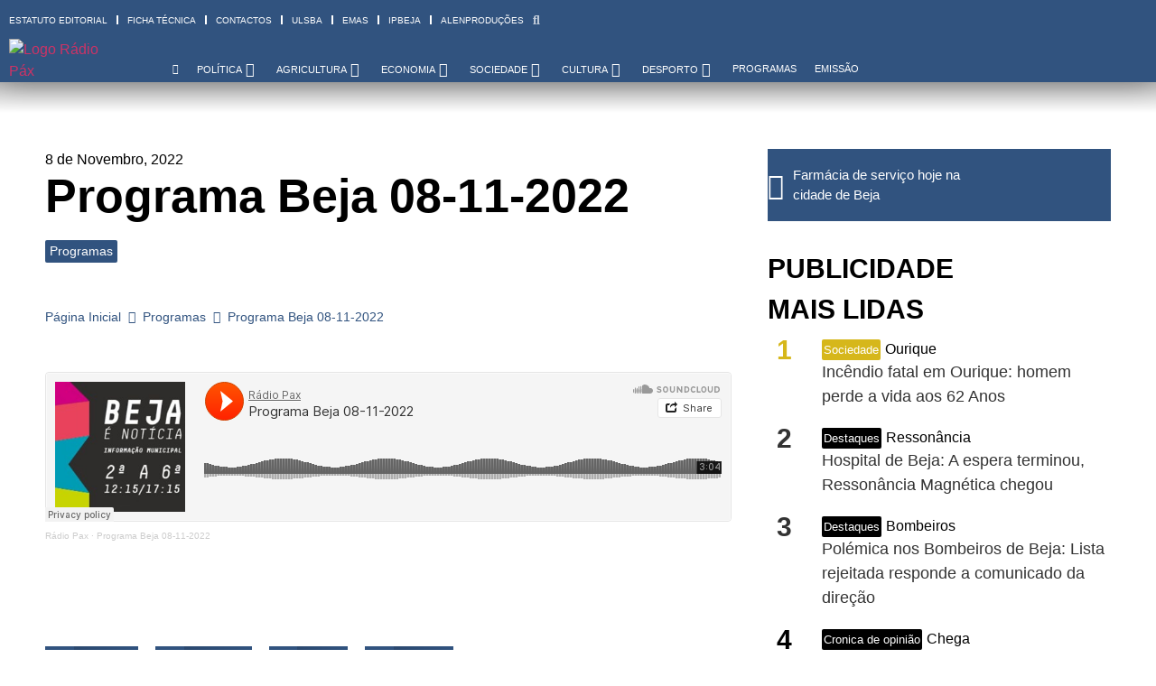

--- FILE ---
content_type: text/html; charset=UTF-8
request_url: https://www.radiopax.com/programa-beja-08-11-2022/
body_size: 43046
content:
<!doctype html>
<html lang="pt-PT" prefix="og: https://ogp.me/ns#">
<head>
	<meta charset="UTF-8">
	<meta name="viewport" content="width=device-width, initial-scale=1">
	<link rel="profile" href="https://gmpg.org/xfn/11">
	
<!-- Search Engine Optimization by Rank Math PRO - https://rankmath.com/ -->
<title>Programa Beja 08-11-2022 - Rádio Pax 2026</title>
<meta name="description" content="Rádio Pax · Programa Beja 08-11-2022"/>
<meta name="robots" content="follow, index, max-snippet:-1, max-video-preview:-1, max-image-preview:large"/>
<link rel="canonical" href="https://www.radiopax.com/programa-beja-08-11-2022/" />
<meta property="og:locale" content="pt_PT" />
<meta property="og:type" content="article" />
<meta property="og:title" content="Programa Beja 08-11-2022 - Rádio Pax 2026" />
<meta property="og:description" content="Rádio Pax · Programa Beja 08-11-2022" />
<meta property="og:url" content="https://www.radiopax.com/programa-beja-08-11-2022/" />
<meta property="og:site_name" content="Rádio Pax" />
<meta property="article:publisher" content="https://www.facebook.com/radiopax" />
<meta property="article:section" content="Programas" />
<meta property="fb:app_id" content="557395621316664" />
<meta property="article:published_time" content="2022-11-08T12:20:00+00:00" />
<meta name="twitter:card" content="summary_large_image" />
<meta name="twitter:title" content="Programa Beja 08-11-2022 - Rádio Pax 2026" />
<meta name="twitter:description" content="Rádio Pax · Programa Beja 08-11-2022" />
<meta name="twitter:site" content="@radiopax1984" />
<meta name="twitter:creator" content="@radiopax1984" />
<script type="application/ld+json" class="rank-math-schema-pro">{"@context":"https://schema.org","@graph":[{"@type":"Place","@id":"https://www.radiopax.com/#place","geo":{"@type":"GeoCoordinates","latitude":"38.01169874389527","longitude":" -7.8657631061962014"},"hasMap":"https://www.google.com/maps/search/?api=1&amp;query=38.01169874389527, -7.8657631061962014","address":{"@type":"PostalAddress","streetAddress":"Rua de Angola, Centro Comercial do Carmo Torre C 11\u00ba Andar","addressLocality":"Beja","addressRegion":"Beja","postalCode":"7800-454","addressCountry":"Portugal"}},{"@type":["RadioStation","Organization"],"@id":"https://www.radiopax.com/#organization","name":"R\u00e1dio Pax","url":"https://www.radiopax-com-697858.hostingersite.com","sameAs":["https://www.facebook.com/radiopax","https://twitter.com/radiopax1984"],"email":"radio@radiopax-com-697858.hostingersite.com","address":{"@type":"PostalAddress","streetAddress":"Rua de Angola, Centro Comercial do Carmo Torre C 11\u00ba Andar","addressLocality":"Beja","addressRegion":"Beja","postalCode":"7800-454","addressCountry":"Portugal"},"logo":{"@type":"ImageObject","@id":"https://www.radiopax.com/#logo","url":"https://www.radiopax-com-697858.hostingersite.com/wp-content/uploads/2024/03/logo-radiopax.png","contentUrl":"https://www.radiopax-com-697858.hostingersite.com/wp-content/uploads/2024/03/logo-radiopax.png","caption":"R\u00e1dio Pax","inLanguage":"pt-PT","width":"272","height":"90"},"openingHours":["Monday,Tuesday,Wednesday,Thursday,Friday,Saturday,Sunday 09:00-17:00"],"description":"Nos principais momentos h\u00e1 uma r\u00e1dio que est\u00e1 presente","vatID":"501625941","location":{"@id":"https://www.radiopax.com/#place"},"image":{"@id":"https://www.radiopax.com/#logo"},"telephone":"+351284325011"},{"@type":"WebSite","@id":"https://www.radiopax.com/#website","url":"https://www.radiopax.com","name":"R\u00e1dio Pax","alternateName":"Radio Pax","publisher":{"@id":"https://www.radiopax.com/#organization"},"inLanguage":"pt-PT"},{"@type":"WebPage","@id":"https://www.radiopax.com/programa-beja-08-11-2022/#webpage","url":"https://www.radiopax.com/programa-beja-08-11-2022/","name":"Programa Beja 08-11-2022 - R\u00e1dio Pax 2026","datePublished":"2022-11-08T12:20:00+00:00","dateModified":"2022-11-08T12:20:00+00:00","isPartOf":{"@id":"https://www.radiopax.com/#website"},"inLanguage":"pt-PT"},{"@type":"Person","@id":"https://www.radiopax.com/author/radiopaxbeja/","name":"R\u00e1dio Pax","url":"https://www.radiopax.com/author/radiopaxbeja/","image":{"@type":"ImageObject","@id":"https://www.radiopax.com/wp-content/uploads/2017/09/cropped-radiopax-180x180.jpg","url":"https://www.radiopax.com/wp-content/uploads/2017/09/cropped-radiopax-180x180.jpg","caption":"R\u00e1dio Pax","inLanguage":"pt-PT"},"sameAs":["https://radiopax.com"],"worksFor":{"@id":"https://www.radiopax.com/#organization"}},{"@type":"NewsArticle","headline":"Programa Beja 08-11-2022 - R\u00e1dio Pax 2026","datePublished":"2022-11-08T12:20:00+00:00","dateModified":"2022-11-08T12:20:00+00:00","articleSection":"Programas","author":{"@id":"https://www.radiopax.com/author/radiopaxbeja/","name":"R\u00e1dio Pax"},"publisher":{"@id":"https://www.radiopax.com/#organization"},"description":"R\u00e1dio Pax \u00b7 Programa Beja 08-11-2022","copyrightYear":"2022","copyrightHolder":{"@id":"https://www.radiopax.com/#organization"},"name":"Programa Beja 08-11-2022 - R\u00e1dio Pax 2026","@id":"https://www.radiopax.com/programa-beja-08-11-2022/#richSnippet","isPartOf":{"@id":"https://www.radiopax.com/programa-beja-08-11-2022/#webpage"},"inLanguage":"pt-PT","mainEntityOfPage":{"@id":"https://www.radiopax.com/programa-beja-08-11-2022/#webpage"}}]}</script>
<!-- /Rank Math WordPress SEO plugin -->

<link rel="alternate" type="application/rss+xml" title="Rádio Pax &raquo; Feed" href="https://www.radiopax.com/feed/" />
<link rel="alternate" type="application/rss+xml" title="Rádio Pax &raquo; Feed de comentários" href="https://www.radiopax.com/comments/feed/" />
<link rel="alternate" title="oEmbed (JSON)" type="application/json+oembed" href="https://www.radiopax.com/wp-json/oembed/1.0/embed?url=https%3A%2F%2Fwww.radiopax.com%2Fprograma-beja-08-11-2022%2F" />
<link rel="alternate" title="oEmbed (XML)" type="text/xml+oembed" href="https://www.radiopax.com/wp-json/oembed/1.0/embed?url=https%3A%2F%2Fwww.radiopax.com%2Fprograma-beja-08-11-2022%2F&#038;format=xml" />
<style id='wp-img-auto-sizes-contain-inline-css'>
img:is([sizes=auto i],[sizes^="auto," i]){contain-intrinsic-size:3000px 1500px}
/*# sourceURL=wp-img-auto-sizes-contain-inline-css */
</style>

<style id='wp-emoji-styles-inline-css'>

	img.wp-smiley, img.emoji {
		display: inline !important;
		border: none !important;
		box-shadow: none !important;
		height: 1em !important;
		width: 1em !important;
		margin: 0 0.07em !important;
		vertical-align: -0.1em !important;
		background: none !important;
		padding: 0 !important;
	}
/*# sourceURL=wp-emoji-styles-inline-css */
</style>
<link rel='stylesheet' id='wp-block-library-css' href='https://www.radiopax.com/wp-includes/css/dist/block-library/style.min.css?ver=6.9' media='all' />
<style id='global-styles-inline-css'>
:root{--wp--preset--aspect-ratio--square: 1;--wp--preset--aspect-ratio--4-3: 4/3;--wp--preset--aspect-ratio--3-4: 3/4;--wp--preset--aspect-ratio--3-2: 3/2;--wp--preset--aspect-ratio--2-3: 2/3;--wp--preset--aspect-ratio--16-9: 16/9;--wp--preset--aspect-ratio--9-16: 9/16;--wp--preset--color--black: #000000;--wp--preset--color--cyan-bluish-gray: #abb8c3;--wp--preset--color--white: #ffffff;--wp--preset--color--pale-pink: #f78da7;--wp--preset--color--vivid-red: #cf2e2e;--wp--preset--color--luminous-vivid-orange: #ff6900;--wp--preset--color--luminous-vivid-amber: #fcb900;--wp--preset--color--light-green-cyan: #7bdcb5;--wp--preset--color--vivid-green-cyan: #00d084;--wp--preset--color--pale-cyan-blue: #8ed1fc;--wp--preset--color--vivid-cyan-blue: #0693e3;--wp--preset--color--vivid-purple: #9b51e0;--wp--preset--gradient--vivid-cyan-blue-to-vivid-purple: linear-gradient(135deg,rgb(6,147,227) 0%,rgb(155,81,224) 100%);--wp--preset--gradient--light-green-cyan-to-vivid-green-cyan: linear-gradient(135deg,rgb(122,220,180) 0%,rgb(0,208,130) 100%);--wp--preset--gradient--luminous-vivid-amber-to-luminous-vivid-orange: linear-gradient(135deg,rgb(252,185,0) 0%,rgb(255,105,0) 100%);--wp--preset--gradient--luminous-vivid-orange-to-vivid-red: linear-gradient(135deg,rgb(255,105,0) 0%,rgb(207,46,46) 100%);--wp--preset--gradient--very-light-gray-to-cyan-bluish-gray: linear-gradient(135deg,rgb(238,238,238) 0%,rgb(169,184,195) 100%);--wp--preset--gradient--cool-to-warm-spectrum: linear-gradient(135deg,rgb(74,234,220) 0%,rgb(151,120,209) 20%,rgb(207,42,186) 40%,rgb(238,44,130) 60%,rgb(251,105,98) 80%,rgb(254,248,76) 100%);--wp--preset--gradient--blush-light-purple: linear-gradient(135deg,rgb(255,206,236) 0%,rgb(152,150,240) 100%);--wp--preset--gradient--blush-bordeaux: linear-gradient(135deg,rgb(254,205,165) 0%,rgb(254,45,45) 50%,rgb(107,0,62) 100%);--wp--preset--gradient--luminous-dusk: linear-gradient(135deg,rgb(255,203,112) 0%,rgb(199,81,192) 50%,rgb(65,88,208) 100%);--wp--preset--gradient--pale-ocean: linear-gradient(135deg,rgb(255,245,203) 0%,rgb(182,227,212) 50%,rgb(51,167,181) 100%);--wp--preset--gradient--electric-grass: linear-gradient(135deg,rgb(202,248,128) 0%,rgb(113,206,126) 100%);--wp--preset--gradient--midnight: linear-gradient(135deg,rgb(2,3,129) 0%,rgb(40,116,252) 100%);--wp--preset--font-size--small: 13px;--wp--preset--font-size--medium: 20px;--wp--preset--font-size--large: 36px;--wp--preset--font-size--x-large: 42px;--wp--preset--spacing--20: 0.44rem;--wp--preset--spacing--30: 0.67rem;--wp--preset--spacing--40: 1rem;--wp--preset--spacing--50: 1.5rem;--wp--preset--spacing--60: 2.25rem;--wp--preset--spacing--70: 3.38rem;--wp--preset--spacing--80: 5.06rem;--wp--preset--shadow--natural: 6px 6px 9px rgba(0, 0, 0, 0.2);--wp--preset--shadow--deep: 12px 12px 50px rgba(0, 0, 0, 0.4);--wp--preset--shadow--sharp: 6px 6px 0px rgba(0, 0, 0, 0.2);--wp--preset--shadow--outlined: 6px 6px 0px -3px rgb(255, 255, 255), 6px 6px rgb(0, 0, 0);--wp--preset--shadow--crisp: 6px 6px 0px rgb(0, 0, 0);}:root { --wp--style--global--content-size: 800px;--wp--style--global--wide-size: 1200px; }:where(body) { margin: 0; }.wp-site-blocks > .alignleft { float: left; margin-right: 2em; }.wp-site-blocks > .alignright { float: right; margin-left: 2em; }.wp-site-blocks > .aligncenter { justify-content: center; margin-left: auto; margin-right: auto; }:where(.wp-site-blocks) > * { margin-block-start: 24px; margin-block-end: 0; }:where(.wp-site-blocks) > :first-child { margin-block-start: 0; }:where(.wp-site-blocks) > :last-child { margin-block-end: 0; }:root { --wp--style--block-gap: 24px; }:root :where(.is-layout-flow) > :first-child{margin-block-start: 0;}:root :where(.is-layout-flow) > :last-child{margin-block-end: 0;}:root :where(.is-layout-flow) > *{margin-block-start: 24px;margin-block-end: 0;}:root :where(.is-layout-constrained) > :first-child{margin-block-start: 0;}:root :where(.is-layout-constrained) > :last-child{margin-block-end: 0;}:root :where(.is-layout-constrained) > *{margin-block-start: 24px;margin-block-end: 0;}:root :where(.is-layout-flex){gap: 24px;}:root :where(.is-layout-grid){gap: 24px;}.is-layout-flow > .alignleft{float: left;margin-inline-start: 0;margin-inline-end: 2em;}.is-layout-flow > .alignright{float: right;margin-inline-start: 2em;margin-inline-end: 0;}.is-layout-flow > .aligncenter{margin-left: auto !important;margin-right: auto !important;}.is-layout-constrained > .alignleft{float: left;margin-inline-start: 0;margin-inline-end: 2em;}.is-layout-constrained > .alignright{float: right;margin-inline-start: 2em;margin-inline-end: 0;}.is-layout-constrained > .aligncenter{margin-left: auto !important;margin-right: auto !important;}.is-layout-constrained > :where(:not(.alignleft):not(.alignright):not(.alignfull)){max-width: var(--wp--style--global--content-size);margin-left: auto !important;margin-right: auto !important;}.is-layout-constrained > .alignwide{max-width: var(--wp--style--global--wide-size);}body .is-layout-flex{display: flex;}.is-layout-flex{flex-wrap: wrap;align-items: center;}.is-layout-flex > :is(*, div){margin: 0;}body .is-layout-grid{display: grid;}.is-layout-grid > :is(*, div){margin: 0;}body{padding-top: 0px;padding-right: 0px;padding-bottom: 0px;padding-left: 0px;}a:where(:not(.wp-element-button)){text-decoration: underline;}:root :where(.wp-element-button, .wp-block-button__link){background-color: #32373c;border-width: 0;color: #fff;font-family: inherit;font-size: inherit;font-style: inherit;font-weight: inherit;letter-spacing: inherit;line-height: inherit;padding-top: calc(0.667em + 2px);padding-right: calc(1.333em + 2px);padding-bottom: calc(0.667em + 2px);padding-left: calc(1.333em + 2px);text-decoration: none;text-transform: inherit;}.has-black-color{color: var(--wp--preset--color--black) !important;}.has-cyan-bluish-gray-color{color: var(--wp--preset--color--cyan-bluish-gray) !important;}.has-white-color{color: var(--wp--preset--color--white) !important;}.has-pale-pink-color{color: var(--wp--preset--color--pale-pink) !important;}.has-vivid-red-color{color: var(--wp--preset--color--vivid-red) !important;}.has-luminous-vivid-orange-color{color: var(--wp--preset--color--luminous-vivid-orange) !important;}.has-luminous-vivid-amber-color{color: var(--wp--preset--color--luminous-vivid-amber) !important;}.has-light-green-cyan-color{color: var(--wp--preset--color--light-green-cyan) !important;}.has-vivid-green-cyan-color{color: var(--wp--preset--color--vivid-green-cyan) !important;}.has-pale-cyan-blue-color{color: var(--wp--preset--color--pale-cyan-blue) !important;}.has-vivid-cyan-blue-color{color: var(--wp--preset--color--vivid-cyan-blue) !important;}.has-vivid-purple-color{color: var(--wp--preset--color--vivid-purple) !important;}.has-black-background-color{background-color: var(--wp--preset--color--black) !important;}.has-cyan-bluish-gray-background-color{background-color: var(--wp--preset--color--cyan-bluish-gray) !important;}.has-white-background-color{background-color: var(--wp--preset--color--white) !important;}.has-pale-pink-background-color{background-color: var(--wp--preset--color--pale-pink) !important;}.has-vivid-red-background-color{background-color: var(--wp--preset--color--vivid-red) !important;}.has-luminous-vivid-orange-background-color{background-color: var(--wp--preset--color--luminous-vivid-orange) !important;}.has-luminous-vivid-amber-background-color{background-color: var(--wp--preset--color--luminous-vivid-amber) !important;}.has-light-green-cyan-background-color{background-color: var(--wp--preset--color--light-green-cyan) !important;}.has-vivid-green-cyan-background-color{background-color: var(--wp--preset--color--vivid-green-cyan) !important;}.has-pale-cyan-blue-background-color{background-color: var(--wp--preset--color--pale-cyan-blue) !important;}.has-vivid-cyan-blue-background-color{background-color: var(--wp--preset--color--vivid-cyan-blue) !important;}.has-vivid-purple-background-color{background-color: var(--wp--preset--color--vivid-purple) !important;}.has-black-border-color{border-color: var(--wp--preset--color--black) !important;}.has-cyan-bluish-gray-border-color{border-color: var(--wp--preset--color--cyan-bluish-gray) !important;}.has-white-border-color{border-color: var(--wp--preset--color--white) !important;}.has-pale-pink-border-color{border-color: var(--wp--preset--color--pale-pink) !important;}.has-vivid-red-border-color{border-color: var(--wp--preset--color--vivid-red) !important;}.has-luminous-vivid-orange-border-color{border-color: var(--wp--preset--color--luminous-vivid-orange) !important;}.has-luminous-vivid-amber-border-color{border-color: var(--wp--preset--color--luminous-vivid-amber) !important;}.has-light-green-cyan-border-color{border-color: var(--wp--preset--color--light-green-cyan) !important;}.has-vivid-green-cyan-border-color{border-color: var(--wp--preset--color--vivid-green-cyan) !important;}.has-pale-cyan-blue-border-color{border-color: var(--wp--preset--color--pale-cyan-blue) !important;}.has-vivid-cyan-blue-border-color{border-color: var(--wp--preset--color--vivid-cyan-blue) !important;}.has-vivid-purple-border-color{border-color: var(--wp--preset--color--vivid-purple) !important;}.has-vivid-cyan-blue-to-vivid-purple-gradient-background{background: var(--wp--preset--gradient--vivid-cyan-blue-to-vivid-purple) !important;}.has-light-green-cyan-to-vivid-green-cyan-gradient-background{background: var(--wp--preset--gradient--light-green-cyan-to-vivid-green-cyan) !important;}.has-luminous-vivid-amber-to-luminous-vivid-orange-gradient-background{background: var(--wp--preset--gradient--luminous-vivid-amber-to-luminous-vivid-orange) !important;}.has-luminous-vivid-orange-to-vivid-red-gradient-background{background: var(--wp--preset--gradient--luminous-vivid-orange-to-vivid-red) !important;}.has-very-light-gray-to-cyan-bluish-gray-gradient-background{background: var(--wp--preset--gradient--very-light-gray-to-cyan-bluish-gray) !important;}.has-cool-to-warm-spectrum-gradient-background{background: var(--wp--preset--gradient--cool-to-warm-spectrum) !important;}.has-blush-light-purple-gradient-background{background: var(--wp--preset--gradient--blush-light-purple) !important;}.has-blush-bordeaux-gradient-background{background: var(--wp--preset--gradient--blush-bordeaux) !important;}.has-luminous-dusk-gradient-background{background: var(--wp--preset--gradient--luminous-dusk) !important;}.has-pale-ocean-gradient-background{background: var(--wp--preset--gradient--pale-ocean) !important;}.has-electric-grass-gradient-background{background: var(--wp--preset--gradient--electric-grass) !important;}.has-midnight-gradient-background{background: var(--wp--preset--gradient--midnight) !important;}.has-small-font-size{font-size: var(--wp--preset--font-size--small) !important;}.has-medium-font-size{font-size: var(--wp--preset--font-size--medium) !important;}.has-large-font-size{font-size: var(--wp--preset--font-size--large) !important;}.has-x-large-font-size{font-size: var(--wp--preset--font-size--x-large) !important;}
/*# sourceURL=global-styles-inline-css */
</style>

<link rel='stylesheet' id='jet-engine-frontend-css' href='https://www.radiopax.com/wp-content/plugins/jet-engine/assets/css/frontend.css?ver=3.6.8' media='all' />
<link rel='stylesheet' id='hello-elementor-css' href='https://www.radiopax.com/wp-content/themes/hello-elementor/style.min.css?ver=3.4.2' media='all' />
<link rel='stylesheet' id='hello-elementor-theme-style-css' href='https://www.radiopax.com/wp-content/themes/hello-elementor/theme.min.css?ver=3.4.2' media='all' />
<link rel='stylesheet' id='hello-elementor-header-footer-css' href='https://www.radiopax.com/wp-content/themes/hello-elementor/header-footer.min.css?ver=3.4.2' media='all' />
<link rel='stylesheet' id='jet-menu-public-styles-css' href='https://www.radiopax.com/wp-content/plugins/jet-menu/assets/public/css/public.css?ver=2.4.10' media='all' />
<link rel='stylesheet' id='elementor-frontend-css' href='https://www.radiopax.com/wp-content/uploads/elementor/css/custom-frontend.min.css?ver=1752780496' media='all' />
<style id='elementor-frontend-inline-css'>
.elementor-112975 .elementor-element.elementor-element-6f67679:not(.elementor-motion-effects-element-type-background), .elementor-112975 .elementor-element.elementor-element-6f67679 > .elementor-motion-effects-container > .elementor-motion-effects-layer{background-color:#31537f;}.elementor-112975 .elementor-element.elementor-element-dfd91fa:not(.elementor-motion-effects-element-type-background), .elementor-112975 .elementor-element.elementor-element-dfd91fa > .elementor-motion-effects-container > .elementor-motion-effects-layer{background-color:#31537f;}
.elementor-114041 .elementor-element.elementor-element-23f8b82 .jet-button__plane-normal{background-color:#31537f;}.elementor-114041 .elementor-element.elementor-element-9ec69dd:not(.elementor-motion-effects-element-type-background), .elementor-114041 .elementor-element.elementor-element-9ec69dd > .elementor-motion-effects-container > .elementor-motion-effects-layer{background-color:#31537f;}.elementor-114041 .elementor-element.elementor-element-aad687c .elementor-social-icon{background-color:#31537f;}.elementor-114041 .elementor-element.elementor-element-64ba9b5 .elementor-social-icon{background-color:#31537f;}
.elementor-112959 .elementor-element.elementor-element-17ae8bb .jet-listing-dynamic-terms__link{background-color:#31537f;}.elementor-112959 .elementor-element.elementor-element-783d9ce .elementor-icon-list-icon i{color:#31537f;}.elementor-112959 .elementor-element.elementor-element-783d9ce .elementor-icon-list-icon svg{fill:#31537f;}.elementor-112959 .elementor-element.elementor-element-783d9ce .elementor-icon-list-text, .elementor-112959 .elementor-element.elementor-element-783d9ce .elementor-icon-list-text a{color:#31537f;}.elementor-112959 .elementor-element.elementor-element-fd3f3d3 .jet-breadcrumbs__item-link{color:#31537f;}.elementor-112959 .elementor-element.elementor-element-fd3f3d3 .jet-breadcrumbs__item-target{color:#31537f;}.elementor-112959 .elementor-element.elementor-element-fd3f3d3 .jet-breadcrumbs__item-sep{color:#31537f;}.elementor-112959 .elementor-element.elementor-element-852ee04 .jet-breadcrumbs__item-link{color:#31537f;}.elementor-112959 .elementor-element.elementor-element-852ee04 .jet-breadcrumbs__item-target{color:#31537f;}.elementor-112959 .elementor-element.elementor-element-852ee04 .jet-breadcrumbs__item-sep{color:#31537f;}.elementor-112959 .elementor-element.elementor-element-71f4005{--e-share-buttons-primary-color:#31537f;}.elementor-112959 .elementor-element.elementor-element-f4aaf5e:not(.elementor-motion-effects-element-type-background), .elementor-112959 .elementor-element.elementor-element-f4aaf5e > .elementor-motion-effects-container > .elementor-motion-effects-layer{background-color:#31537f;}.elementor-112959 .elementor-element.elementor-element-0a90afc{--divider-color:#31537f;}
/*# sourceURL=elementor-frontend-inline-css */
</style>
<link rel='stylesheet' id='widget-nav-menu-css' href='https://www.radiopax.com/wp-content/uploads/elementor/css/custom-pro-widget-nav-menu.min.css?ver=1752780496' media='all' />
<link rel='stylesheet' id='widget-image-css' href='https://www.radiopax.com/wp-content/plugins/elementor/assets/css/widget-image.min.css?ver=3.29.0' media='all' />
<link rel='stylesheet' id='e-animation-fadeInDown-css' href='https://www.radiopax.com/wp-content/plugins/elementor/assets/lib/animations/styles/fadeInDown.min.css?ver=3.29.0' media='all' />
<link rel='stylesheet' id='jet-elements-css' href='https://www.radiopax.com/wp-content/plugins/jet-elements/assets/css/jet-elements.css?ver=2.7.6' media='all' />
<link rel='stylesheet' id='jet-weather-css' href='https://www.radiopax.com/wp-content/plugins/jet-elements/assets/css/addons/jet-weather.css?ver=2.7.6' media='all' />
<link rel='stylesheet' id='e-sticky-css' href='https://www.radiopax.com/wp-content/plugins/elementor-pro/assets/css/modules/sticky.min.css?ver=3.29.1' media='all' />
<link rel='stylesheet' id='e-animation-fadeIn-css' href='https://www.radiopax.com/wp-content/plugins/elementor/assets/lib/animations/styles/fadeIn.min.css?ver=3.29.0' media='all' />
<link rel='stylesheet' id='e-motion-fx-css' href='https://www.radiopax.com/wp-content/plugins/elementor-pro/assets/css/modules/motion-fx.min.css?ver=3.29.1' media='all' />
<link rel='stylesheet' id='jet-button-css' href='https://www.radiopax.com/wp-content/plugins/jet-elements/assets/css/addons/jet-button.css?ver=2.7.6' media='all' />
<link rel='stylesheet' id='jet-button-skin-css' href='https://www.radiopax.com/wp-content/plugins/jet-elements/assets/css/skin/jet-button.css?ver=2.7.6' media='all' />
<link rel='stylesheet' id='widget-heading-css' href='https://www.radiopax.com/wp-content/plugins/elementor/assets/css/widget-heading.min.css?ver=3.29.0' media='all' />
<link rel='stylesheet' id='widget-social-icons-css' href='https://www.radiopax.com/wp-content/plugins/elementor/assets/css/widget-social-icons.min.css?ver=3.29.0' media='all' />
<link rel='stylesheet' id='e-apple-webkit-css' href='https://www.radiopax.com/wp-content/uploads/elementor/css/custom-apple-webkit.min.css?ver=1752780496' media='all' />
<link rel='stylesheet' id='widget-post-info-css' href='https://www.radiopax.com/wp-content/plugins/elementor-pro/assets/css/widget-post-info.min.css?ver=3.29.1' media='all' />
<link rel='stylesheet' id='widget-icon-list-css' href='https://www.radiopax.com/wp-content/uploads/elementor/css/custom-widget-icon-list.min.css?ver=1752780496' media='all' />
<link rel='stylesheet' id='elementor-icons-shared-0-css' href='https://www.radiopax.com/wp-content/plugins/elementor/assets/lib/font-awesome/css/fontawesome.min.css?ver=5.15.3' media='all' />
<link rel='stylesheet' id='elementor-icons-fa-regular-css' href='https://www.radiopax.com/wp-content/plugins/elementor/assets/lib/font-awesome/css/regular.min.css?ver=5.15.3' media='all' />
<link rel='stylesheet' id='elementor-icons-fa-solid-css' href='https://www.radiopax.com/wp-content/plugins/elementor/assets/lib/font-awesome/css/solid.min.css?ver=5.15.3' media='all' />
<link rel='stylesheet' id='widget-social-css' href='https://www.radiopax.com/wp-content/plugins/elementor-pro/assets/css/widget-social.min.css?ver=3.29.1' media='all' />
<link rel='stylesheet' id='widget-share-buttons-css' href='https://www.radiopax.com/wp-content/plugins/elementor-pro/assets/css/widget-share-buttons.min.css?ver=3.29.1' media='all' />
<link rel='stylesheet' id='elementor-icons-fa-brands-css' href='https://www.radiopax.com/wp-content/plugins/elementor/assets/lib/font-awesome/css/brands.min.css?ver=5.15.3' media='all' />
<link rel='stylesheet' id='widget-divider-css' href='https://www.radiopax.com/wp-content/plugins/elementor/assets/css/widget-divider.min.css?ver=3.29.0' media='all' />
<link rel='stylesheet' id='jet-blocks-css' href='https://www.radiopax.com/wp-content/uploads/elementor/css/custom-jet-blocks.css?ver=1.3.18' media='all' />
<link rel='stylesheet' id='elementor-icons-css' href='https://www.radiopax.com/wp-content/plugins/elementor/assets/lib/eicons/css/elementor-icons.min.css?ver=5.40.0' media='all' />
<link rel='stylesheet' id='elementor-post-108776-css' href='https://www.radiopax.com/wp-content/uploads/elementor/css/post-108776.css?ver=1752780497' media='all' />
<link rel='stylesheet' id='elementor-post-112975-css' href='https://www.radiopax.com/wp-content/uploads/elementor/css/post-112975.css?ver=1752780500' media='all' />
<link rel='stylesheet' id='elementor-post-114041-css' href='https://www.radiopax.com/wp-content/uploads/elementor/css/post-114041.css?ver=1752780631' media='all' />
<link rel='stylesheet' id='elementor-post-112959-css' href='https://www.radiopax.com/wp-content/uploads/elementor/css/post-112959.css?ver=1752782130' media='all' />
<link rel='stylesheet' id='elementor-post-120134-css' href='https://www.radiopax.com/wp-content/uploads/elementor/css/post-120134.css?ver=1752780501' media='all' />
<link rel='stylesheet' id='elementor-post-122273-css' href='https://www.radiopax.com/wp-content/uploads/elementor/css/post-122273.css?ver=1752780501' media='all' />
<link rel='stylesheet' id='elementor-post-113404-css' href='https://www.radiopax.com/wp-content/uploads/elementor/css/post-113404.css?ver=1752780499' media='all' />
<link rel='stylesheet' id='elementor-post-123305-css' href='https://www.radiopax.com/wp-content/uploads/elementor/css/post-123305.css?ver=1752780501' media='all' />
<link rel='stylesheet' id='elementor-post-122430-css' href='https://www.radiopax.com/wp-content/uploads/elementor/css/post-122430.css?ver=1752780501' media='all' />
<link rel='stylesheet' id='bdt-uikit-css' href='https://www.radiopax.com/wp-content/plugins/bdthemes-prime-slider-lite/assets/css/bdt-uikit.css?ver=3.21.7' media='all' />
<link rel='stylesheet' id='prime-slider-site-css' href='https://www.radiopax.com/wp-content/plugins/bdthemes-prime-slider-lite/assets/css/prime-slider-site.css?ver=4.1.3' media='all' />
<link rel='stylesheet' id='elementor-gf-local-roboto-css' href='https://www.radiopax.com/wp-content/uploads/elementor/google-fonts/css/roboto.css?ver=1744764261' media='all' />
<link rel='stylesheet' id='elementor-gf-local-robotoslab-css' href='https://www.radiopax.com/wp-content/uploads/elementor/google-fonts/css/robotoslab.css?ver=1744764323' media='all' />
<link rel='stylesheet' id='elementor-gf-local-alfaslabone-css' href='https://www.radiopax.com/wp-content/uploads/elementor/google-fonts/css/alfaslabone.css?ver=1744764300' media='all' />
<script src="https://www.radiopax.com/wp-includes/js/jquery/jquery.min.js?ver=3.7.1" id="jquery-core-js"></script>
<script src="https://www.radiopax.com/wp-includes/js/jquery/jquery-migrate.min.js?ver=3.4.1" id="jquery-migrate-js"></script>
<script src="https://www.radiopax.com/wp-content/plugins/bdthemes-prime-slider-lite/assets/js/bdt-uikit.min.js?ver=3.21.7" id="bdt-uikit-js"></script>
<link rel="https://api.w.org/" href="https://www.radiopax.com/wp-json/" /><link rel="alternate" title="JSON" type="application/json" href="https://www.radiopax.com/wp-json/wp/v2/posts/106150" /><link rel="EditURI" type="application/rsd+xml" title="RSD" href="https://www.radiopax.com/xmlrpc.php?rsd" />
<meta name="generator" content="WordPress 6.9" />
<link rel='shortlink' href='https://www.radiopax.com/?p=106150' />
<meta name="generator" content="Elementor 3.29.0; features: additional_custom_breakpoints, e_local_google_fonts; settings: css_print_method-external, google_font-enabled, font_display-swap">
<meta property="fb:app_id" content="557395621316664" />			<style>
				.e-con.e-parent:nth-of-type(n+4):not(.e-lazyloaded):not(.e-no-lazyload),
				.e-con.e-parent:nth-of-type(n+4):not(.e-lazyloaded):not(.e-no-lazyload) * {
					background-image: none !important;
				}
				@media screen and (max-height: 1024px) {
					.e-con.e-parent:nth-of-type(n+3):not(.e-lazyloaded):not(.e-no-lazyload),
					.e-con.e-parent:nth-of-type(n+3):not(.e-lazyloaded):not(.e-no-lazyload) * {
						background-image: none !important;
					}
				}
				@media screen and (max-height: 640px) {
					.e-con.e-parent:nth-of-type(n+2):not(.e-lazyloaded):not(.e-no-lazyload),
					.e-con.e-parent:nth-of-type(n+2):not(.e-lazyloaded):not(.e-no-lazyload) * {
						background-image: none !important;
					}
				}
			</style>
			<script id="google_gtagjs" src="https://www.googletagmanager.com/gtag/js?id=G-FWWL9GQTZ8" async></script>
<script id="google_gtagjs-inline">
window.dataLayer = window.dataLayer || [];function gtag(){dataLayer.push(arguments);}gtag('js', new Date());gtag('config', 'G-FWWL9GQTZ8', {} );
</script>
<link rel="icon" href="https://www.radiopax.com/wp-content/uploads/2017/09/cropped-radiopax-32x32.jpg" sizes="32x32" />
<link rel="icon" href="https://www.radiopax.com/wp-content/uploads/2017/09/cropped-radiopax-192x192.jpg" sizes="192x192" />
<link rel="apple-touch-icon" href="https://www.radiopax.com/wp-content/uploads/2017/09/cropped-radiopax-180x180.jpg" />
<meta name="msapplication-TileImage" content="https://www.radiopax.com/wp-content/uploads/2017/09/cropped-radiopax-270x270.jpg" />
<link rel='stylesheet' id='elementor-post-114171-css' href='https://www.radiopax.com/wp-content/uploads/elementor/css/post-114171.css?ver=1752780501' media='all' />
<link rel='stylesheet' id='elementor-post-114315-css' href='https://www.radiopax.com/wp-content/uploads/elementor/css/post-114315.css?ver=1752780499' media='all' />
<link rel='stylesheet' id='swiper-css' href='https://www.radiopax.com/wp-content/plugins/elementor/assets/lib/swiper/v8/css/swiper.min.css?ver=8.4.5' media='all' />
<link rel='stylesheet' id='e-swiper-css' href='https://www.radiopax.com/wp-content/plugins/elementor/assets/css/conditionals/e-swiper.min.css?ver=3.29.0' media='all' />
<link rel='stylesheet' id='elementor-post-122462-css' href='https://www.radiopax.com/wp-content/uploads/elementor/css/post-122462.css?ver=1752780501' media='all' />
<link rel='stylesheet' id='elementor-post-114218-css' href='https://www.radiopax.com/wp-content/uploads/elementor/css/post-114218.css?ver=1752780502' media='all' />
<link rel='stylesheet' id='elementor-post-114215-css' href='https://www.radiopax.com/wp-content/uploads/elementor/css/post-114215.css?ver=1752780503' media='all' />
<link rel='stylesheet' id='elementor-post-114221-css' href='https://www.radiopax.com/wp-content/uploads/elementor/css/post-114221.css?ver=1752780503' media='all' />
<link rel='stylesheet' id='elementor-post-114224-css' href='https://www.radiopax.com/wp-content/uploads/elementor/css/post-114224.css?ver=1752780504' media='all' />
</head>
<body class="wp-singular post-template-default single single-post postid-106150 single-format-standard wp-embed-responsive wp-theme-hello-elementor hello-elementor-default jet-mega-menu-location elementor-default elementor-template-full-width elementor-kit-108776 elementor-page-112959">


<a class="skip-link screen-reader-text" href="#content">Pular para o conteúdo</a>

		<div data-elementor-type="header" data-elementor-id="112975" class="elementor elementor-112975 elementor-location-header" data-elementor-post-type="elementor_library">
			<div class="elementor-element elementor-element-6f67679 elementor-hidden-mobile elementor-hidden-mobile_extra header-0 jedv-enabled--yes e-flex e-con-boxed e-con e-parent" data-id="6f67679" data-element_type="container" data-settings="{&quot;background_background&quot;:&quot;classic&quot;,&quot;jet_parallax_layout_list&quot;:[{&quot;_id&quot;:&quot;a29c2fe&quot;,&quot;jet_parallax_layout_image&quot;:{&quot;url&quot;:&quot;&quot;,&quot;id&quot;:&quot;&quot;,&quot;size&quot;:&quot;&quot;},&quot;jet_parallax_layout_image_widescreen&quot;:{&quot;url&quot;:&quot;&quot;,&quot;id&quot;:&quot;&quot;,&quot;size&quot;:&quot;&quot;},&quot;jet_parallax_layout_image_laptop&quot;:{&quot;url&quot;:&quot;&quot;,&quot;id&quot;:&quot;&quot;,&quot;size&quot;:&quot;&quot;},&quot;jet_parallax_layout_image_tablet_extra&quot;:{&quot;url&quot;:&quot;&quot;,&quot;id&quot;:&quot;&quot;,&quot;size&quot;:&quot;&quot;},&quot;jet_parallax_layout_image_tablet&quot;:{&quot;url&quot;:&quot;&quot;,&quot;id&quot;:&quot;&quot;,&quot;size&quot;:&quot;&quot;},&quot;jet_parallax_layout_image_mobile_extra&quot;:{&quot;url&quot;:&quot;&quot;,&quot;id&quot;:&quot;&quot;,&quot;size&quot;:&quot;&quot;},&quot;jet_parallax_layout_image_mobile&quot;:{&quot;url&quot;:&quot;&quot;,&quot;id&quot;:&quot;&quot;,&quot;size&quot;:&quot;&quot;},&quot;jet_parallax_layout_speed&quot;:{&quot;unit&quot;:&quot;%&quot;,&quot;size&quot;:50,&quot;sizes&quot;:[]},&quot;jet_parallax_layout_type&quot;:&quot;scroll&quot;,&quot;jet_parallax_layout_direction&quot;:null,&quot;jet_parallax_layout_fx_direction&quot;:null,&quot;jet_parallax_layout_z_index&quot;:&quot;&quot;,&quot;jet_parallax_layout_bg_x&quot;:50,&quot;jet_parallax_layout_bg_x_widescreen&quot;:&quot;&quot;,&quot;jet_parallax_layout_bg_x_laptop&quot;:&quot;&quot;,&quot;jet_parallax_layout_bg_x_tablet_extra&quot;:&quot;&quot;,&quot;jet_parallax_layout_bg_x_tablet&quot;:&quot;&quot;,&quot;jet_parallax_layout_bg_x_mobile_extra&quot;:&quot;&quot;,&quot;jet_parallax_layout_bg_x_mobile&quot;:&quot;&quot;,&quot;jet_parallax_layout_bg_y&quot;:50,&quot;jet_parallax_layout_bg_y_widescreen&quot;:&quot;&quot;,&quot;jet_parallax_layout_bg_y_laptop&quot;:&quot;&quot;,&quot;jet_parallax_layout_bg_y_tablet_extra&quot;:&quot;&quot;,&quot;jet_parallax_layout_bg_y_tablet&quot;:&quot;&quot;,&quot;jet_parallax_layout_bg_y_mobile_extra&quot;:&quot;&quot;,&quot;jet_parallax_layout_bg_y_mobile&quot;:&quot;&quot;,&quot;jet_parallax_layout_bg_size&quot;:&quot;auto&quot;,&quot;jet_parallax_layout_bg_size_widescreen&quot;:&quot;&quot;,&quot;jet_parallax_layout_bg_size_laptop&quot;:&quot;&quot;,&quot;jet_parallax_layout_bg_size_tablet_extra&quot;:&quot;&quot;,&quot;jet_parallax_layout_bg_size_tablet&quot;:&quot;&quot;,&quot;jet_parallax_layout_bg_size_mobile_extra&quot;:&quot;&quot;,&quot;jet_parallax_layout_bg_size_mobile&quot;:&quot;&quot;,&quot;jet_parallax_layout_animation_prop&quot;:&quot;transform&quot;,&quot;jet_parallax_layout_on&quot;:[&quot;desktop&quot;,&quot;tablet&quot;]}]}">
					<div class="e-con-inner">
				<div class="elementor-element elementor-element-9d4f900 elementor-nav-menu--dropdown-mobile elementor-nav-menu--stretch elementor-nav-menu__text-align-aside elementor-nav-menu--toggle elementor-nav-menu--burger elementor-widget elementor-widget-nav-menu" data-id="9d4f900" data-element_type="widget" data-settings="{&quot;full_width&quot;:&quot;stretch&quot;,&quot;layout&quot;:&quot;horizontal&quot;,&quot;submenu_icon&quot;:{&quot;value&quot;:&quot;&lt;i class=\&quot;fas fa-caret-down\&quot;&gt;&lt;\/i&gt;&quot;,&quot;library&quot;:&quot;fa-solid&quot;},&quot;toggle&quot;:&quot;burger&quot;}" data-widget_type="nav-menu.default">
				<div class="elementor-widget-container">
								<nav aria-label="Menu" class="elementor-nav-menu--main elementor-nav-menu__container elementor-nav-menu--layout-horizontal e--pointer-underline e--animation-fade">
				<ul id="menu-1-9d4f900" class="elementor-nav-menu"><li class="menu-item menu-item-type-post_type menu-item-object-page menu-item-119919"><a href="https://www.radiopax.com/estatuto-editorial/" data-ps2id-api="true" class="elementor-item">Estatuto Editorial</a></li>
<li class="menu-item menu-item-type-post_type menu-item-object-page menu-item-119920"><a href="https://www.radiopax.com/fichatecnica/" data-ps2id-api="true" class="elementor-item">Ficha Técnica</a></li>
<li class="menu-item menu-item-type-custom menu-item-object-custom menu-item-30567"><a href="https://www.radiopax.com/contactos/" data-ps2id-api="true" class="elementor-item">Contactos</a></li>
<li class="menu-item menu-item-type-custom menu-item-object-custom menu-item-120293"><a href="https://www.ulsba.min-saude.pt/" data-ps2id-api="true" class="elementor-item">ULSBA</a></li>
<li class="menu-item menu-item-type-custom menu-item-object-custom menu-item-120294"><a href="https://emas-beja.pt/" data-ps2id-api="true" class="elementor-item">EMAS</a></li>
<li class="menu-item menu-item-type-custom menu-item-object-custom menu-item-120295"><a href="https://www.ipbeja.pt/" data-ps2id-api="true" class="elementor-item">IPBEJA</a></li>
<li class="menu-item menu-item-type-custom menu-item-object-custom menu-item-25061"><a target="_blank" href="https://alenproducoes.pt" data-ps2id-api="true" class="elementor-item">Alenproduções</a></li>
</ul>			</nav>
					<div class="elementor-menu-toggle" role="button" tabindex="0" aria-label="Menu Toggle" aria-expanded="false">
			<i aria-hidden="true" role="presentation" class="elementor-menu-toggle__icon--open eicon-menu-bar"></i><i aria-hidden="true" role="presentation" class="elementor-menu-toggle__icon--close eicon-close"></i>		</div>
					<nav class="elementor-nav-menu--dropdown elementor-nav-menu__container" aria-hidden="true">
				<ul id="menu-2-9d4f900" class="elementor-nav-menu"><li class="menu-item menu-item-type-post_type menu-item-object-page menu-item-119919"><a href="https://www.radiopax.com/estatuto-editorial/" data-ps2id-api="true" class="elementor-item" tabindex="-1">Estatuto Editorial</a></li>
<li class="menu-item menu-item-type-post_type menu-item-object-page menu-item-119920"><a href="https://www.radiopax.com/fichatecnica/" data-ps2id-api="true" class="elementor-item" tabindex="-1">Ficha Técnica</a></li>
<li class="menu-item menu-item-type-custom menu-item-object-custom menu-item-30567"><a href="https://www.radiopax.com/contactos/" data-ps2id-api="true" class="elementor-item" tabindex="-1">Contactos</a></li>
<li class="menu-item menu-item-type-custom menu-item-object-custom menu-item-120293"><a href="https://www.ulsba.min-saude.pt/" data-ps2id-api="true" class="elementor-item" tabindex="-1">ULSBA</a></li>
<li class="menu-item menu-item-type-custom menu-item-object-custom menu-item-120294"><a href="https://emas-beja.pt/" data-ps2id-api="true" class="elementor-item" tabindex="-1">EMAS</a></li>
<li class="menu-item menu-item-type-custom menu-item-object-custom menu-item-120295"><a href="https://www.ipbeja.pt/" data-ps2id-api="true" class="elementor-item" tabindex="-1">IPBEJA</a></li>
<li class="menu-item menu-item-type-custom menu-item-object-custom menu-item-25061"><a target="_blank" href="https://alenproducoes.pt" data-ps2id-api="true" class="elementor-item" tabindex="-1">Alenproduções</a></li>
</ul>			</nav>
						</div>
				</div>
				<div class="elementor-element elementor-element-259435a elementor-widget elementor-widget-jet-search" data-id="259435a" data-element_type="widget" data-widget_type="jet-search.default">
				<div class="elementor-widget-container">
					<div class="elementor-jet-search jet-blocks"><div class="jet-search"><div class="jet-search__popup jet-search__popup--full-screen jet-search__popup--none-effect">
	<div class="jet-search__popup-content"><form role="search" method="get" class="jet-search__form" action="https://www.radiopax.com/">
	<label class="jet-search__label">
		<input type="search" class="jet-search__field" placeholder="Quero procurar sobre &hellip;" value="" name="s" />
	</label>
			</form><button type="button" class="jet-search__popup-close"><span class="jet-search__popup-close-icon jet-blocks-icon"><i aria-hidden="true" class="fas fa-times"></i></span></button></div>
</div>
<div class="jet-search__popup-trigger-container">
	<button type="button" class="jet-search__popup-trigger"><span class="jet-search__popup-trigger-icon jet-blocks-icon"><i aria-hidden="true" class="fas fa-search"></i></span></button>
</div></div></div>				</div>
				</div>
					</div>
				</div>
		<div class="elementor-element elementor-element-dfd91fa header-1 jedv-enabled--yes e-flex e-con-boxed e-con e-parent" data-id="dfd91fa" data-element_type="container" data-settings="{&quot;background_background&quot;:&quot;classic&quot;,&quot;jet_parallax_layout_list&quot;:[{&quot;_id&quot;:&quot;ab09fe0&quot;,&quot;jet_parallax_layout_image&quot;:{&quot;url&quot;:&quot;&quot;,&quot;id&quot;:&quot;&quot;,&quot;size&quot;:&quot;&quot;},&quot;jet_parallax_layout_image_widescreen&quot;:{&quot;url&quot;:&quot;&quot;,&quot;id&quot;:&quot;&quot;,&quot;size&quot;:&quot;&quot;},&quot;jet_parallax_layout_image_laptop&quot;:{&quot;url&quot;:&quot;&quot;,&quot;id&quot;:&quot;&quot;,&quot;size&quot;:&quot;&quot;},&quot;jet_parallax_layout_image_tablet_extra&quot;:{&quot;url&quot;:&quot;&quot;,&quot;id&quot;:&quot;&quot;,&quot;size&quot;:&quot;&quot;},&quot;jet_parallax_layout_image_tablet&quot;:{&quot;url&quot;:&quot;&quot;,&quot;id&quot;:&quot;&quot;,&quot;size&quot;:&quot;&quot;},&quot;jet_parallax_layout_image_mobile_extra&quot;:{&quot;url&quot;:&quot;&quot;,&quot;id&quot;:&quot;&quot;,&quot;size&quot;:&quot;&quot;},&quot;jet_parallax_layout_image_mobile&quot;:{&quot;url&quot;:&quot;&quot;,&quot;id&quot;:&quot;&quot;,&quot;size&quot;:&quot;&quot;},&quot;jet_parallax_layout_speed&quot;:{&quot;unit&quot;:&quot;%&quot;,&quot;size&quot;:50,&quot;sizes&quot;:[]},&quot;jet_parallax_layout_type&quot;:&quot;scroll&quot;,&quot;jet_parallax_layout_direction&quot;:null,&quot;jet_parallax_layout_fx_direction&quot;:null,&quot;jet_parallax_layout_z_index&quot;:&quot;&quot;,&quot;jet_parallax_layout_bg_x&quot;:50,&quot;jet_parallax_layout_bg_x_widescreen&quot;:&quot;&quot;,&quot;jet_parallax_layout_bg_x_laptop&quot;:&quot;&quot;,&quot;jet_parallax_layout_bg_x_tablet_extra&quot;:&quot;&quot;,&quot;jet_parallax_layout_bg_x_tablet&quot;:&quot;&quot;,&quot;jet_parallax_layout_bg_x_mobile_extra&quot;:&quot;&quot;,&quot;jet_parallax_layout_bg_x_mobile&quot;:&quot;&quot;,&quot;jet_parallax_layout_bg_y&quot;:50,&quot;jet_parallax_layout_bg_y_widescreen&quot;:&quot;&quot;,&quot;jet_parallax_layout_bg_y_laptop&quot;:&quot;&quot;,&quot;jet_parallax_layout_bg_y_tablet_extra&quot;:&quot;&quot;,&quot;jet_parallax_layout_bg_y_tablet&quot;:&quot;&quot;,&quot;jet_parallax_layout_bg_y_mobile_extra&quot;:&quot;&quot;,&quot;jet_parallax_layout_bg_y_mobile&quot;:&quot;&quot;,&quot;jet_parallax_layout_bg_size&quot;:&quot;auto&quot;,&quot;jet_parallax_layout_bg_size_widescreen&quot;:&quot;&quot;,&quot;jet_parallax_layout_bg_size_laptop&quot;:&quot;&quot;,&quot;jet_parallax_layout_bg_size_tablet_extra&quot;:&quot;&quot;,&quot;jet_parallax_layout_bg_size_tablet&quot;:&quot;&quot;,&quot;jet_parallax_layout_bg_size_mobile_extra&quot;:&quot;&quot;,&quot;jet_parallax_layout_bg_size_mobile&quot;:&quot;&quot;,&quot;jet_parallax_layout_animation_prop&quot;:&quot;transform&quot;,&quot;jet_parallax_layout_on&quot;:[&quot;desktop&quot;,&quot;tablet&quot;]}],&quot;sticky&quot;:&quot;top&quot;,&quot;sticky_on&quot;:[&quot;widescreen&quot;,&quot;desktop&quot;,&quot;laptop&quot;,&quot;tablet_extra&quot;,&quot;tablet&quot;,&quot;mobile_extra&quot;,&quot;mobile&quot;],&quot;sticky_offset&quot;:0,&quot;sticky_effects_offset&quot;:0,&quot;sticky_anchor_link_offset&quot;:0}">
					<div class="e-con-inner">
				<div class="elementor-element elementor-element-44e7ed9 elementor-widget elementor-widget-image" data-id="44e7ed9" data-element_type="widget" data-widget_type="image.default">
				<div class="elementor-widget-container">
																<a href="https://www.radiopax.com">
							<img src="https://www.radiopax.com/wp-content/uploads/2023/04/logo-radiopax-bw40px.png" title="Logo Rádio Páx" alt="Logo Rádio Páx" loading="lazy" />								</a>
															</div>
				</div>
				<div class="elementor-element elementor-element-695139e elementor-widget elementor-widget-jet-mega-menu" data-id="695139e" data-element_type="widget" data-widget_type="jet-mega-menu.default">
				<div class="elementor-widget-container">
					<div class="jet-mega-menu jet-mega-menu--layout-horizontal jet-mega-menu--sub-position-left jet-mega-menu--dropdown-layout-default jet-mega-menu--dropdown-position-right jet-mega-menu--animation-none jet-mega-menu--location-elementor  jet-mega-menu--ajax-loading  jet-mega-menu--fill-svg-icons" data-settings='{"menuId":"4","menuUniqId":"696ed4cede3b7","rollUp":false,"megaAjaxLoad":true,"layout":"horizontal","subEvent":"hover","mouseLeaveDelay":500,"subTrigger":"item","subPosition":"left","megaWidthType":"selector","megaWidthSelector":".elementor-element","breakpoint":768,"signatures":{"template_114171":{"id":114171,"signature":"3689e0a1c300df92647c4d824161bd85"},"template_122462":{"id":122462,"signature":"0321e81ec13f1793bfb5e35809f58df1"},"template_114218":{"id":114218,"signature":"a2df308b6a569adfa3ee2b3f0cc635c1"},"template_114215":{"id":114215,"signature":"d1907ddb405f4879f57ddc61d5a65b1c"},"template_114221":{"id":114221,"signature":"b3061572603c8b8330f6fbc6f4a4ee63"},"template_114224":{"id":114224,"signature":"62300b710038e6c72b03aa90900830e2"}}}'><div class="jet-mega-menu-toggle" role="button" tabindex="0" aria-label="Open/Close Menu"><div class="jet-mega-menu-toggle-icon jet-mega-menu-toggle-icon--default-state"><i class="fas fa-bars"></i></div><div class="jet-mega-menu-toggle-icon jet-mega-menu-toggle-icon--opened-state"><i class="fas fa-times"></i></div></div><nav class="jet-mega-menu-container" aria-label="Main nav"><ul class="jet-mega-menu-list"><li id="jet-mega-menu-item-112982" class="jet-mega-menu-item jet-mega-menu-item-type-custom jet-mega-menu-item-object-custom jet-mega-menu-item-home jet-mega-menu-item--default jet-mega-menu-item--top-level jet-mega-menu-item-112982"><div class="jet-mega-menu-item__inner" tabindex="0" aria-label=""><a href="https://www.radiopax.com" class="jet-mega-menu-item__link jet-mega-menu-item__link--top-level" data-ps2id-api="true"><div class="jet-mega-menu-item__title"><div class="jet-mega-menu-item__label"><i class="fa fa-home" aria-hidden="true"></i></div></div></a></div></li>
<li id="jet-mega-menu-item-25082" class="jet-mega-menu-item jet-mega-menu-item-type-custom jet-mega-menu-item-object-custom jet-mega-menu-item--mega jet-mega-menu-item-has-children jet-mega-menu-item--top-level jet-mega-menu-item-25082"><div class="jet-mega-menu-item__inner" tabindex="0" aria-label="Política"><a href="/topico/politica/" class="jet-mega-menu-item__link jet-mega-menu-item__link--top-level" data-ps2id-api="true"><div class="jet-mega-menu-item__title"><div class="jet-mega-menu-item__label">Política</div></div></a><div class="jet-mega-menu-item__dropdown"><i class="fas fa-angle-down"></i></div></div><div class="jet-mega-menu-mega-container" data-template-id="114171" data-template-content="elementor" data-position="default"><div class="jet-mega-menu-mega-container__inner">
<svg class="jet-sub-mega-menu__loader" xmlns:svg="http://www.w3.org/2000/svg" xmlns="http://www.w3.org/2000/svg" xmlns:xlink="http://www.w3.org/1999/xlink" version="1.0" width="24px" height="25px" viewBox="0 0 128 128" xml:space="preserve">
	<g>
		<linearGradient id="linear-gradient-696ed4d000a09">
			<stop offset="0%" stop-color="#3a3a3a" stop-opacity="0"/>
			<stop offset="100%" stop-color="#3a3a3a" stop-opacity="1"/>
		</linearGradient>
	<path d="M63.85 0A63.85 63.85 0 1 1 0 63.85 63.85 63.85 0 0 1 63.85 0zm.65 19.5a44 44 0 1 1-44 44 44 44 0 0 1 44-44z" fill="url(#linear-gradient-696ed4d000a09)" fill-rule="evenodd"/>
	<animateTransform attributeName="transform" type="rotate" from="0 64 64" to="360 64 64" dur="1080ms" repeatCount="indefinite"></animateTransform>
	</g>
</svg>
</div></div></li>
<li id="jet-mega-menu-item-122459" class="jet-mega-menu-item jet-mega-menu-item-type-custom jet-mega-menu-item-object-custom jet-mega-menu-item--mega jet-mega-menu-item-has-children jet-mega-menu-item--top-level jet-mega-menu-item-122459"><div class="jet-mega-menu-item__inner" tabindex="0" aria-label="Agricultura"><a href="/topico/agricultura/" class="jet-mega-menu-item__link jet-mega-menu-item__link--top-level" data-ps2id-api="true"><div class="jet-mega-menu-item__title"><div class="jet-mega-menu-item__label">Agricultura</div></div></a><div class="jet-mega-menu-item__dropdown"><i class="fas fa-angle-down"></i></div></div><div class="jet-mega-menu-mega-container" data-template-id="122462" data-template-content="elementor" data-position="default"><div class="jet-mega-menu-mega-container__inner">
<svg class="jet-sub-mega-menu__loader" xmlns:svg="http://www.w3.org/2000/svg" xmlns="http://www.w3.org/2000/svg" xmlns:xlink="http://www.w3.org/1999/xlink" version="1.0" width="24px" height="25px" viewBox="0 0 128 128" xml:space="preserve">
	<g>
		<linearGradient id="linear-gradient-696ed4d000af1">
			<stop offset="0%" stop-color="#3a3a3a" stop-opacity="0"/>
			<stop offset="100%" stop-color="#3a3a3a" stop-opacity="1"/>
		</linearGradient>
	<path d="M63.85 0A63.85 63.85 0 1 1 0 63.85 63.85 63.85 0 0 1 63.85 0zm.65 19.5a44 44 0 1 1-44 44 44 44 0 0 1 44-44z" fill="url(#linear-gradient-696ed4d000af1)" fill-rule="evenodd"/>
	<animateTransform attributeName="transform" type="rotate" from="0 64 64" to="360 64 64" dur="1080ms" repeatCount="indefinite"></animateTransform>
	</g>
</svg>
</div></div></li>
<li id="jet-mega-menu-item-28621" class="jet-mega-menu-item jet-mega-menu-item-type-custom jet-mega-menu-item-object-custom jet-mega-menu-item--mega jet-mega-menu-item-has-children jet-mega-menu-item--top-level jet-mega-menu-item-28621"><div class="jet-mega-menu-item__inner" tabindex="0" aria-label="Economia"><a href="/topico/economia/" class="jet-mega-menu-item__link jet-mega-menu-item__link--top-level" data-ps2id-api="true"><div class="jet-mega-menu-item__title"><div class="jet-mega-menu-item__label">Economia</div></div></a><div class="jet-mega-menu-item__dropdown"><i class="fas fa-angle-down"></i></div></div><div class="jet-mega-menu-mega-container" data-template-id="114218" data-template-content="elementor" data-position="default"><div class="jet-mega-menu-mega-container__inner">
<svg class="jet-sub-mega-menu__loader" xmlns:svg="http://www.w3.org/2000/svg" xmlns="http://www.w3.org/2000/svg" xmlns:xlink="http://www.w3.org/1999/xlink" version="1.0" width="24px" height="25px" viewBox="0 0 128 128" xml:space="preserve">
	<g>
		<linearGradient id="linear-gradient-696ed4d000bb3">
			<stop offset="0%" stop-color="#3a3a3a" stop-opacity="0"/>
			<stop offset="100%" stop-color="#3a3a3a" stop-opacity="1"/>
		</linearGradient>
	<path d="M63.85 0A63.85 63.85 0 1 1 0 63.85 63.85 63.85 0 0 1 63.85 0zm.65 19.5a44 44 0 1 1-44 44 44 44 0 0 1 44-44z" fill="url(#linear-gradient-696ed4d000bb3)" fill-rule="evenodd"/>
	<animateTransform attributeName="transform" type="rotate" from="0 64 64" to="360 64 64" dur="1080ms" repeatCount="indefinite"></animateTransform>
	</g>
</svg>
</div></div></li>
<li id="jet-mega-menu-item-25081" class="jet-mega-menu-item jet-mega-menu-item-type-custom jet-mega-menu-item-object-custom jet-mega-menu-item--mega jet-mega-menu-item-has-children jet-mega-menu-item--top-level jet-mega-menu-item-25081"><div class="jet-mega-menu-item__inner" tabindex="0" aria-label="Sociedade"><a href="/topico/sociedade/" class="jet-mega-menu-item__link jet-mega-menu-item__link--top-level" data-ps2id-api="true"><div class="jet-mega-menu-item__title"><div class="jet-mega-menu-item__label">Sociedade</div></div></a><div class="jet-mega-menu-item__dropdown"><i class="fas fa-angle-down"></i></div></div><div class="jet-mega-menu-mega-container" data-template-id="114215" data-template-content="elementor" data-position="default"><div class="jet-mega-menu-mega-container__inner">
<svg class="jet-sub-mega-menu__loader" xmlns:svg="http://www.w3.org/2000/svg" xmlns="http://www.w3.org/2000/svg" xmlns:xlink="http://www.w3.org/1999/xlink" version="1.0" width="24px" height="25px" viewBox="0 0 128 128" xml:space="preserve">
	<g>
		<linearGradient id="linear-gradient-696ed4d000c6b">
			<stop offset="0%" stop-color="#3a3a3a" stop-opacity="0"/>
			<stop offset="100%" stop-color="#3a3a3a" stop-opacity="1"/>
		</linearGradient>
	<path d="M63.85 0A63.85 63.85 0 1 1 0 63.85 63.85 63.85 0 0 1 63.85 0zm.65 19.5a44 44 0 1 1-44 44 44 44 0 0 1 44-44z" fill="url(#linear-gradient-696ed4d000c6b)" fill-rule="evenodd"/>
	<animateTransform attributeName="transform" type="rotate" from="0 64 64" to="360 64 64" dur="1080ms" repeatCount="indefinite"></animateTransform>
	</g>
</svg>
</div></div></li>
<li id="jet-mega-menu-item-30625" class="jet-mega-menu-item jet-mega-menu-item-type-custom jet-mega-menu-item-object-custom jet-mega-menu-item--mega jet-mega-menu-item-has-children jet-mega-menu-item--top-level jet-mega-menu-item-30625"><div class="jet-mega-menu-item__inner" tabindex="0" aria-label="Cultura"><a href="/topico/cultura/" class="jet-mega-menu-item__link jet-mega-menu-item__link--top-level" data-ps2id-api="true"><div class="jet-mega-menu-item__title"><div class="jet-mega-menu-item__label">Cultura</div></div></a><div class="jet-mega-menu-item__dropdown"><i class="fas fa-angle-down"></i></div></div><div class="jet-mega-menu-mega-container" data-template-id="114221" data-template-content="elementor" data-position="default"><div class="jet-mega-menu-mega-container__inner">
<svg class="jet-sub-mega-menu__loader" xmlns:svg="http://www.w3.org/2000/svg" xmlns="http://www.w3.org/2000/svg" xmlns:xlink="http://www.w3.org/1999/xlink" version="1.0" width="24px" height="25px" viewBox="0 0 128 128" xml:space="preserve">
	<g>
		<linearGradient id="linear-gradient-696ed4d000d21">
			<stop offset="0%" stop-color="#3a3a3a" stop-opacity="0"/>
			<stop offset="100%" stop-color="#3a3a3a" stop-opacity="1"/>
		</linearGradient>
	<path d="M63.85 0A63.85 63.85 0 1 1 0 63.85 63.85 63.85 0 0 1 63.85 0zm.65 19.5a44 44 0 1 1-44 44 44 44 0 0 1 44-44z" fill="url(#linear-gradient-696ed4d000d21)" fill-rule="evenodd"/>
	<animateTransform attributeName="transform" type="rotate" from="0 64 64" to="360 64 64" dur="1080ms" repeatCount="indefinite"></animateTransform>
	</g>
</svg>
</div></div></li>
<li id="jet-mega-menu-item-25083" class="jet-mega-menu-item jet-mega-menu-item-type-custom jet-mega-menu-item-object-custom jet-mega-menu-item--mega jet-mega-menu-item-has-children jet-mega-menu-item--top-level jet-mega-menu-item-25083"><div class="jet-mega-menu-item__inner" tabindex="0" aria-label="Desporto"><a href="/topico/desporto/" class="jet-mega-menu-item__link jet-mega-menu-item__link--top-level" data-ps2id-api="true"><div class="jet-mega-menu-item__title"><div class="jet-mega-menu-item__label">Desporto</div></div></a><div class="jet-mega-menu-item__dropdown"><i class="fas fa-angle-down"></i></div></div><div class="jet-mega-menu-mega-container" data-template-id="114224" data-template-content="elementor" data-position="default"><div class="jet-mega-menu-mega-container__inner">
<svg class="jet-sub-mega-menu__loader" xmlns:svg="http://www.w3.org/2000/svg" xmlns="http://www.w3.org/2000/svg" xmlns:xlink="http://www.w3.org/1999/xlink" version="1.0" width="24px" height="25px" viewBox="0 0 128 128" xml:space="preserve">
	<g>
		<linearGradient id="linear-gradient-696ed4d000dcf">
			<stop offset="0%" stop-color="#3a3a3a" stop-opacity="0"/>
			<stop offset="100%" stop-color="#3a3a3a" stop-opacity="1"/>
		</linearGradient>
	<path d="M63.85 0A63.85 63.85 0 1 1 0 63.85 63.85 63.85 0 0 1 63.85 0zm.65 19.5a44 44 0 1 1-44 44 44 44 0 0 1 44-44z" fill="url(#linear-gradient-696ed4d000dcf)" fill-rule="evenodd"/>
	<animateTransform attributeName="transform" type="rotate" from="0 64 64" to="360 64 64" dur="1080ms" repeatCount="indefinite"></animateTransform>
	</g>
</svg>
</div></div></li>
<li id="jet-mega-menu-item-119957" class="jet-mega-menu-item jet-mega-menu-item-type-taxonomy jet-mega-menu-item-object-category current-post-ancestor current-menu-parent current-post-parent jet-mega-menu-item--default jet-mega-menu-item--top-level jet-mega-menu-item-119957"><div class="jet-mega-menu-item__inner" tabindex="0" aria-label="Programas"><a href="https://www.radiopax.com/topico/programas/" class="jet-mega-menu-item__link jet-mega-menu-item__link--top-level" data-ps2id-api="true"><div class="jet-mega-menu-item__title"><div class="jet-mega-menu-item__label">Programas</div></div></a></div></li>
<li id="jet-mega-menu-item-25190" class="jet-mega-menu-item jet-mega-menu-item-type-custom jet-mega-menu-item-object-custom jet-mega-menu-item--default jet-mega-menu-item--top-level jet-mega-menu-item-25190"><div class="jet-mega-menu-item__inner" tabindex="0" aria-label="Emissão"><a target="_blank" href="http://www.radios.pt/?page_id=819&#038;id=689" class="jet-mega-menu-item__link jet-mega-menu-item__link--top-level" data-ps2id-api="true"><div class="jet-mega-menu-item__title"><div class="jet-mega-menu-item__label">Emissão</div></div></a></div></li>
</ul></nav></div>				</div>
				</div>
				<div class="elementor-element elementor-element-51bb6cf elementor-widget__width-auto elementor-hidden-tablet elementor-hidden-mobile elementor-widget-widescreen__width-auto elementor-widget-laptop__width-auto elementor-hidden-mobile_extra elementor-invisible elementor-widget elementor-widget-jet-weather" data-id="51bb6cf" data-element_type="widget" data-settings="{&quot;_animation&quot;:&quot;fadeInDown&quot;}" data-widget_type="jet-weather.default">
				<div class="elementor-widget-container">
					<div class="elementor-jet-weather jet-elements"><div class="jet-weather">
	<div class="jet-weather__container"><div class="jet-weather__current">
	<div class="jet-weather__current-temp">12&#176;C</div>

	<div class="jet-weather__current-icon-box">
		<div class="jet-weather__current-icon"><div class="jet-weather-icon jet-weather-icon-17"><svg width="20" height="15" viewBox="0 0 20 15" fill="currentColor" xmlns="http://www.w3.org/2000/svg">
<path d="M19.687 9.2665C19.478 8.7785 19.185 8.3455 18.808 7.9675C19.003 7.5895 19.146 7.1895 19.238 6.7665C19.329 6.3435 19.375 5.9295 19.375 5.5265C19.375 5.3965 19.371 5.2555 19.365 5.1065C19.358 4.9575 19.342 4.8035 19.316 4.6475C19.316 4.5565 19.29 4.4785 19.238 4.4135C19.185 4.3485 19.127 4.2835 19.062 4.2185C18.997 4.1535 18.921 4.1175 18.837 4.1115C18.752 4.1045 18.657 4.1215 18.554 4.1605C17.929 4.3295 17.326 4.3485 16.747 4.2195C16.167 4.0895 15.656 3.8555 15.214 3.5165C14.771 3.1775 14.416 2.7545 14.15 2.2465C13.882 1.7385 13.75 1.1845 13.75 0.586499C13.75 0.495499 13.733 0.407499 13.701 0.322499C13.668 0.237499 13.619 0.1825 13.555 0.1565C13.502 0.0915001 13.431 0.0465 13.34 0.0195C13.248 -0.0065 13.157 -0.0065 13.067 0.0195C12.455 0.0975 11.881 0.266499 11.348 0.527499C10.814 0.788499 10.335 1.1135 9.912 1.5045C9.488 1.8955 9.134 2.3475 8.848 2.8615C8.561 3.3765 8.36 3.9325 8.243 4.5315C7.565 4.7145 6.94 5.0195 6.368 5.4495C5.795 5.8795 5.339 6.4065 5.001 7.0315C4.845 6.9925 4.688 6.9605 4.532 6.9335C4.376 6.9065 4.219 6.8935 4.062 6.8935C3.501 6.8805 2.974 6.9745 2.48 7.1765C1.985 7.3785 1.555 7.6615 1.191 8.0265C0.826 8.3905 0.537001 8.8145 0.322001 9.2965C0.107 9.7785 0 10.2925 0 10.8395C0 11.3995 0.107 11.9265 0.322001 12.4215C0.537001 12.9165 0.826 13.3465 1.191 13.7105C1.555 14.0745 1.985 14.3645 2.48 14.5795C2.974 14.7945 3.501 14.9015 4.062 14.9015H4.416H5H15H15.938C16.498 14.9015 17.025 14.7945 17.52 14.5795C18.014 14.3645 18.444 14.0745 18.809 13.7105C19.173 13.3465 19.463 12.9165 19.678 12.4215C19.893 11.9265 20 11.3995 20 10.8395C20 10.2795 19.895 9.7555 19.687 9.2665ZM10.684 2.4115C11.217 1.8845 11.842 1.5295 12.559 1.3475C12.676 1.9855 12.904 2.5775 13.243 3.1245C13.581 3.6715 14.001 4.1335 14.503 4.5115C15.004 4.8895 15.564 5.1725 16.183 5.3615C16.801 5.5495 17.449 5.6055 18.126 5.5275C18.126 5.5405 18.126 5.5595 18.126 5.5865C18.126 5.8995 18.093 6.1985 18.028 6.4845C17.963 6.7705 17.872 7.0575 17.755 7.3435C17.468 7.2135 17.179 7.1065 16.886 7.0215C16.593 6.9365 16.275 6.8935 15.937 6.8935C15.65 6.8675 15.371 6.8835 15.097 6.9425C14.823 7.0015 14.563 7.0885 14.316 7.2065C13.873 6.3085 13.228 5.5955 12.382 5.0675C11.535 4.5405 10.598 4.2765 9.569 4.2765C9.778 3.5605 10.149 2.9385 10.684 2.4115ZM17.93 12.8315C17.383 13.3785 16.719 13.6515 15.938 13.6515H15H5H4.416H4.062C3.281 13.6515 2.617 13.3785 2.07 12.8315C1.523 12.2845 1.25 11.6205 1.25 10.8395C1.25 10.0585 1.523 9.3945 2.07 8.8475C2.617 8.3005 3.281 8.0275 4.062 8.0275C4.218 8.0275 4.384 8.0445 4.56 8.0765C4.736 8.1085 4.902 8.1575 5.058 8.2225C5.214 8.2745 5.373 8.2745 5.537 8.2225C5.699 8.1705 5.813 8.0665 5.879 7.9095C6.192 7.1545 6.69 6.5585 7.373 6.1225C8.056 5.6865 8.789 5.4685 9.57 5.4685C10.442 5.4685 11.233 5.7225 11.943 6.2305C12.652 6.7385 13.131 7.4025 13.379 8.2225C13.404 8.3135 13.45 8.3885 13.516 8.4475C13.58 8.5065 13.659 8.5545 13.75 8.5935C13.841 8.6195 13.936 8.6225 14.033 8.6035C14.13 8.5845 14.224 8.5615 14.316 8.5355C14.563 8.3795 14.817 8.2555 15.078 8.1645C15.338 8.0735 15.625 8.0275 15.937 8.0275C16.718 8.0275 17.382 8.3005 17.929 8.8475C18.476 9.3945 18.749 10.0585 18.749 10.8395C18.749 11.6205 18.477 12.2845 17.93 12.8315Z"/>
</svg>
</div></div>
		<div class="jet-weather__current-desc">Scattered clouds</div>
	</div>
</div>
</div>
</div>
</div>				</div>
				</div>
					</div>
				</div>
		<div class="elementor-element elementor-element-2d103f5 header-2 elementor-hidden-mobile elementor-hidden-mobile_extra jedv-enabled--yes e-flex e-con-boxed e-con e-parent" data-id="2d103f5" data-element_type="container" data-settings="{&quot;background_background&quot;:&quot;classic&quot;,&quot;jet_parallax_layout_list&quot;:[{&quot;_id&quot;:&quot;ab09fe0&quot;,&quot;jet_parallax_layout_image&quot;:{&quot;url&quot;:&quot;&quot;,&quot;id&quot;:&quot;&quot;,&quot;size&quot;:&quot;&quot;},&quot;jet_parallax_layout_image_widescreen&quot;:{&quot;url&quot;:&quot;&quot;,&quot;id&quot;:&quot;&quot;,&quot;size&quot;:&quot;&quot;},&quot;jet_parallax_layout_image_laptop&quot;:{&quot;url&quot;:&quot;&quot;,&quot;id&quot;:&quot;&quot;,&quot;size&quot;:&quot;&quot;},&quot;jet_parallax_layout_image_tablet_extra&quot;:{&quot;url&quot;:&quot;&quot;,&quot;id&quot;:&quot;&quot;,&quot;size&quot;:&quot;&quot;},&quot;jet_parallax_layout_image_tablet&quot;:{&quot;url&quot;:&quot;&quot;,&quot;id&quot;:&quot;&quot;,&quot;size&quot;:&quot;&quot;},&quot;jet_parallax_layout_image_mobile_extra&quot;:{&quot;url&quot;:&quot;&quot;,&quot;id&quot;:&quot;&quot;,&quot;size&quot;:&quot;&quot;},&quot;jet_parallax_layout_image_mobile&quot;:{&quot;url&quot;:&quot;&quot;,&quot;id&quot;:&quot;&quot;,&quot;size&quot;:&quot;&quot;},&quot;jet_parallax_layout_speed&quot;:{&quot;unit&quot;:&quot;%&quot;,&quot;size&quot;:50,&quot;sizes&quot;:[]},&quot;jet_parallax_layout_type&quot;:&quot;scroll&quot;,&quot;jet_parallax_layout_direction&quot;:null,&quot;jet_parallax_layout_fx_direction&quot;:null,&quot;jet_parallax_layout_z_index&quot;:&quot;&quot;,&quot;jet_parallax_layout_bg_x&quot;:50,&quot;jet_parallax_layout_bg_x_widescreen&quot;:&quot;&quot;,&quot;jet_parallax_layout_bg_x_laptop&quot;:&quot;&quot;,&quot;jet_parallax_layout_bg_x_tablet_extra&quot;:&quot;&quot;,&quot;jet_parallax_layout_bg_x_tablet&quot;:&quot;&quot;,&quot;jet_parallax_layout_bg_x_mobile_extra&quot;:&quot;&quot;,&quot;jet_parallax_layout_bg_x_mobile&quot;:&quot;&quot;,&quot;jet_parallax_layout_bg_y&quot;:50,&quot;jet_parallax_layout_bg_y_widescreen&quot;:&quot;&quot;,&quot;jet_parallax_layout_bg_y_laptop&quot;:&quot;&quot;,&quot;jet_parallax_layout_bg_y_tablet_extra&quot;:&quot;&quot;,&quot;jet_parallax_layout_bg_y_tablet&quot;:&quot;&quot;,&quot;jet_parallax_layout_bg_y_mobile_extra&quot;:&quot;&quot;,&quot;jet_parallax_layout_bg_y_mobile&quot;:&quot;&quot;,&quot;jet_parallax_layout_bg_size&quot;:&quot;auto&quot;,&quot;jet_parallax_layout_bg_size_widescreen&quot;:&quot;&quot;,&quot;jet_parallax_layout_bg_size_laptop&quot;:&quot;&quot;,&quot;jet_parallax_layout_bg_size_tablet_extra&quot;:&quot;&quot;,&quot;jet_parallax_layout_bg_size_tablet&quot;:&quot;&quot;,&quot;jet_parallax_layout_bg_size_mobile_extra&quot;:&quot;&quot;,&quot;jet_parallax_layout_bg_size_mobile&quot;:&quot;&quot;,&quot;jet_parallax_layout_animation_prop&quot;:&quot;transform&quot;,&quot;jet_parallax_layout_on&quot;:[&quot;desktop&quot;,&quot;tablet&quot;]}],&quot;sticky&quot;:&quot;top&quot;,&quot;sticky_effects_offset&quot;:40,&quot;animation&quot;:&quot;none&quot;,&quot;sticky_on&quot;:[&quot;widescreen&quot;,&quot;desktop&quot;,&quot;laptop&quot;,&quot;tablet_extra&quot;,&quot;tablet&quot;,&quot;mobile_extra&quot;,&quot;mobile&quot;],&quot;sticky_offset&quot;:0,&quot;sticky_anchor_link_offset&quot;:0}">
					<div class="e-con-inner">
				<div class="elementor-element elementor-element-26c1cd5 elementor-nav-menu__align-start elementor-nav-menu--dropdown-mobile elementor-nav-menu--stretch elementor-nav-menu__text-align-aside elementor-nav-menu--toggle elementor-nav-menu--burger elementor-widget elementor-widget-nav-menu" data-id="26c1cd5" data-element_type="widget" data-settings="{&quot;full_width&quot;:&quot;stretch&quot;,&quot;layout&quot;:&quot;horizontal&quot;,&quot;submenu_icon&quot;:{&quot;value&quot;:&quot;&lt;i class=\&quot;fas fa-caret-down\&quot;&gt;&lt;\/i&gt;&quot;,&quot;library&quot;:&quot;fa-solid&quot;},&quot;toggle&quot;:&quot;burger&quot;}" data-widget_type="nav-menu.default">
				<div class="elementor-widget-container">
								<nav aria-label="Menu" class="elementor-nav-menu--main elementor-nav-menu__container elementor-nav-menu--layout-horizontal e--pointer-background e--animation-fade">
				<ul id="menu-1-26c1cd5" class="elementor-nav-menu"><li class="menu-item menu-item-type-post_type menu-item-object-page menu-item-119919"><a href="https://www.radiopax.com/estatuto-editorial/" data-ps2id-api="true" class="elementor-item">Estatuto Editorial</a></li>
<li class="menu-item menu-item-type-post_type menu-item-object-page menu-item-119920"><a href="https://www.radiopax.com/fichatecnica/" data-ps2id-api="true" class="elementor-item">Ficha Técnica</a></li>
<li class="menu-item menu-item-type-custom menu-item-object-custom menu-item-30567"><a href="https://www.radiopax.com/contactos/" data-ps2id-api="true" class="elementor-item">Contactos</a></li>
<li class="menu-item menu-item-type-custom menu-item-object-custom menu-item-120293"><a href="https://www.ulsba.min-saude.pt/" data-ps2id-api="true" class="elementor-item">ULSBA</a></li>
<li class="menu-item menu-item-type-custom menu-item-object-custom menu-item-120294"><a href="https://emas-beja.pt/" data-ps2id-api="true" class="elementor-item">EMAS</a></li>
<li class="menu-item menu-item-type-custom menu-item-object-custom menu-item-120295"><a href="https://www.ipbeja.pt/" data-ps2id-api="true" class="elementor-item">IPBEJA</a></li>
<li class="menu-item menu-item-type-custom menu-item-object-custom menu-item-25061"><a target="_blank" href="https://alenproducoes.pt" data-ps2id-api="true" class="elementor-item">Alenproduções</a></li>
</ul>			</nav>
					<div class="elementor-menu-toggle" role="button" tabindex="0" aria-label="Menu Toggle" aria-expanded="false">
			<i aria-hidden="true" role="presentation" class="elementor-menu-toggle__icon--open eicon-menu-bar"></i><i aria-hidden="true" role="presentation" class="elementor-menu-toggle__icon--close eicon-close"></i>		</div>
					<nav class="elementor-nav-menu--dropdown elementor-nav-menu__container" aria-hidden="true">
				<ul id="menu-2-26c1cd5" class="elementor-nav-menu"><li class="menu-item menu-item-type-post_type menu-item-object-page menu-item-119919"><a href="https://www.radiopax.com/estatuto-editorial/" data-ps2id-api="true" class="elementor-item" tabindex="-1">Estatuto Editorial</a></li>
<li class="menu-item menu-item-type-post_type menu-item-object-page menu-item-119920"><a href="https://www.radiopax.com/fichatecnica/" data-ps2id-api="true" class="elementor-item" tabindex="-1">Ficha Técnica</a></li>
<li class="menu-item menu-item-type-custom menu-item-object-custom menu-item-30567"><a href="https://www.radiopax.com/contactos/" data-ps2id-api="true" class="elementor-item" tabindex="-1">Contactos</a></li>
<li class="menu-item menu-item-type-custom menu-item-object-custom menu-item-120293"><a href="https://www.ulsba.min-saude.pt/" data-ps2id-api="true" class="elementor-item" tabindex="-1">ULSBA</a></li>
<li class="menu-item menu-item-type-custom menu-item-object-custom menu-item-120294"><a href="https://emas-beja.pt/" data-ps2id-api="true" class="elementor-item" tabindex="-1">EMAS</a></li>
<li class="menu-item menu-item-type-custom menu-item-object-custom menu-item-120295"><a href="https://www.ipbeja.pt/" data-ps2id-api="true" class="elementor-item" tabindex="-1">IPBEJA</a></li>
<li class="menu-item menu-item-type-custom menu-item-object-custom menu-item-25061"><a target="_blank" href="https://alenproducoes.pt" data-ps2id-api="true" class="elementor-item" tabindex="-1">Alenproduções</a></li>
</ul>			</nav>
						</div>
				</div>
				<div class="elementor-element elementor-element-9cabcb2 elementor-widget elementor-widget-jet-search" data-id="9cabcb2" data-element_type="widget" data-widget_type="jet-search.default">
				<div class="elementor-widget-container">
					<div class="elementor-jet-search jet-blocks"><div class="jet-search"><div class="jet-search__popup jet-search__popup--full-screen jet-search__popup--none-effect">
	<div class="jet-search__popup-content"><form role="search" method="get" class="jet-search__form" action="https://www.radiopax.com/">
	<label class="jet-search__label">
		<input type="search" class="jet-search__field" placeholder="Quero procurar sobre &hellip;" value="" name="s" />
	</label>
			</form><button type="button" class="jet-search__popup-close"><span class="jet-search__popup-close-icon jet-blocks-icon"><i aria-hidden="true" class="fas fa-times"></i></span></button></div>
</div>
<div class="jet-search__popup-trigger-container">
	<button type="button" class="jet-search__popup-trigger"><span class="jet-search__popup-trigger-icon jet-blocks-icon"><i aria-hidden="true" class="fas fa-search"></i></span></button>
</div></div></div>				</div>
				</div>
					</div>
				</div>
				</div>
				<div data-elementor-type="single-post" data-elementor-id="112959" class="elementor elementor-112959 elementor-location-single post-106150 post type-post status-publish format-standard hentry category-programas" data-elementor-post-type="elementor_library">
			<div class="elementor-element elementor-element-c0238ab e-flex e-con-boxed e-con e-parent" data-id="c0238ab" data-element_type="container" data-settings="{&quot;background_background&quot;:&quot;classic&quot;,&quot;jet_parallax_layout_list&quot;:[]}">
					<div class="e-con-inner">
		<div class="elementor-element elementor-element-0737756 e-con-full e-flex e-con e-child" data-id="0737756" data-element_type="container" data-settings="{&quot;jet_parallax_layout_list&quot;:[]}">
		<div class="elementor-element elementor-element-0c9af0f e-con-full e-flex e-con e-child" data-id="0c9af0f" data-element_type="container" data-settings="{&quot;background_background&quot;:&quot;classic&quot;,&quot;jet_parallax_layout_list&quot;:[]}">
				<div class="elementor-element elementor-element-54e500a elementor-widget-mobile__width-inherit elementor-widget elementor-widget-post-info" data-id="54e500a" data-element_type="widget" data-widget_type="post-info.default">
				<div class="elementor-widget-container">
							<ul class="elementor-inline-items elementor-icon-list-items elementor-post-info">
								<li class="elementor-icon-list-item elementor-repeater-item-5aa2c35 elementor-inline-item" itemprop="datePublished">
						<a href="https://www.radiopax.com/2022/11/08/">
														<span class="elementor-icon-list-text elementor-post-info__item elementor-post-info__item--type-date">
										<time>8 de Novembro, 2022</time>					</span>
									</a>
				</li>
				</ul>
						</div>
				</div>
				<div class="elementor-element elementor-element-bd47ed5 elementor-widget-mobile__width-inherit elementor-widget elementor-widget-theme-post-title elementor-page-title elementor-widget-heading" data-id="bd47ed5" data-element_type="widget" data-widget_type="theme-post-title.default">
				<div class="elementor-widget-container">
					<h1 class="elementor-heading-title elementor-size-default">Programa Beja 08-11-2022</h1>				</div>
				</div>
				<div class="elementor-element elementor-element-17ae8bb jedv-enabled--yes elementor-widget elementor-widget-jet-listing-dynamic-terms" data-id="17ae8bb" data-element_type="widget" data-widget_type="jet-listing-dynamic-terms.default">
				<div class="elementor-widget-container">
					<div class="jet-listing jet-listing-dynamic-terms"><a href="https://www.radiopax.com/topico/programas/" class="jet-listing-dynamic-terms__link">Programas</a></div>				</div>
				</div>
		<div class="elementor-element elementor-element-c332f28 e-con-full e-flex e-con e-child" data-id="c332f28" data-element_type="container" data-settings="{&quot;jet_parallax_layout_list&quot;:[]}">
				</div>
				<div class="elementor-element elementor-element-fd3f3d3 jedv-enabled--yes elementor-widget elementor-widget-jet-breadcrumbs" data-id="fd3f3d3" data-element_type="widget" data-widget_type="jet-breadcrumbs.default">
				<div class="elementor-widget-container">
					<div class="elementor-jet-breadcrumbs jet-blocks">
		<div class="jet-breadcrumbs">
		<div class="jet-breadcrumbs__content">
		<div class="jet-breadcrumbs__wrap"><div class="jet-breadcrumbs__item"><a href="https://www.radiopax.com/" class="jet-breadcrumbs__item-link is-home" rel="home" title="Página Inicial">Página Inicial</a></div>
			 <div class="jet-breadcrumbs__item"><div class="jet-breadcrumbs__item-sep"><span class="jet-blocks-icon"><i aria-hidden="true" class="fas fa-angle-right"></i></span></div></div> <div class="jet-breadcrumbs__item"><a href="https://www.radiopax.com/topico/programas/" class="jet-breadcrumbs__item-link" rel="tag" title="Programas">Programas</a></div>
			 <div class="jet-breadcrumbs__item"><div class="jet-breadcrumbs__item-sep"><span class="jet-blocks-icon"><i aria-hidden="true" class="fas fa-angle-right"></i></span></div></div> <div class="jet-breadcrumbs__item"><span class="jet-breadcrumbs__item-target">Programa Beja 08-11-2022</span></div>
		</div>
		</div>
		</div></div>				</div>
				</div>
				<div class="elementor-element elementor-element-8739c40 elementor-widget__width-inherit elementor-widget elementor-widget-theme-post-content" data-id="8739c40" data-element_type="widget" data-widget_type="theme-post-content.default">
				<div class="elementor-widget-container">
					
<iframe width="100%" height="166" scrolling="no" frameborder="no" allow="autoplay" src="https://w.soundcloud.com/player/?url=https%3A//api.soundcloud.com/tracks/1378250629&#038;color=%23ff5500&#038;auto_play=false&#038;hide_related=false&#038;show_comments=true&#038;show_user=true&#038;show_reposts=false&#038;show_teaser=true"></iframe><div style="font-size: 10px; color: #cccccc;line-break: anywhere;word-break: normal;overflow: hidden;white-space: nowrap;text-overflow: ellipsis; font-family: Interstate,Lucida Grande,Lucida Sans Unicode,Lucida Sans,Garuda,Verdana,Tahoma,sans-serif;font-weight: 100;"><a href="https://soundcloud.com/radiopax" title="Rádio Pax" target="_blank" style="color: #cccccc; text-decoration: none;" rel="noopener noreferrer">Rádio Pax</a> · <a href="https://soundcloud.com/radiopax/programa-beja-08-11-2022" title="Programa Beja 08-11-2022" target="_blank" style="color: #cccccc; text-decoration: none;" rel="noopener noreferrer">Programa Beja 08-11-2022</a></div>
				</div>
				</div>
				<div class="elementor-element elementor-element-f2e4043 elementor-widget elementor-widget-facebook-button" data-id="f2e4043" data-element_type="widget" data-widget_type="facebook-button.default">
				<div class="elementor-widget-container">
							<div data-layout="button_count" data-colorscheme="light" data-size="large" data-show-faces="true" class="elementor-facebook-widget fb-like" data-href="https://www.radiopax.com?p=106150" data-share="true" data-action="like"></div>
						</div>
				</div>
				<div class="elementor-element elementor-element-91ba8b4 elementor-widget elementor-widget-jet-listing-grid" data-id="91ba8b4" data-element_type="widget" data-settings="{&quot;columns&quot;:&quot;1&quot;}" data-widget_type="jet-listing-grid.default">
				<div class="elementor-widget-container">
					<div class="jet-listing-grid jet-listing"><div class="jet-listing-grid__slider" data-slider_options="{&quot;autoplaySpeed&quot;:5000,&quot;autoplay&quot;:true,&quot;pauseOnHover&quot;:true,&quot;infinite&quot;:true,&quot;centerMode&quot;:false,&quot;speed&quot;:1500,&quot;arrows&quot;:false,&quot;dots&quot;:false,&quot;slidesToScroll&quot;:1,&quot;prevArrow&quot;:&quot;&lt;div class=&#039;jet-listing-grid__slider-icon prev-arrow &#039; role=&#039;button&#039; aria-label=&#039;Previous&#039;&gt;&lt;svg width=&#039;180&#039; height=&#039;180&#039; viewBox=&#039;0 0 180 180&#039; fill=&#039;none&#039; xmlns=&#039;http:\/\/www.w3.org\/2000\/svg&#039;&gt;&lt;path d=&#039;M119 47.3166C119 48.185 118.668 48.9532 118.003 49.6212L78.8385 89L118.003 128.379C118.668 129.047 119 129.815 119 130.683C119 131.552 118.668 132.32 118.003 132.988L113.021 137.998C112.356 138.666 111.592 139 110.729 139C109.865 139 109.101 138.666 108.436 137.998L61.9966 91.3046C61.3322 90.6366 61 89.8684 61 89C61 88.1316 61.3322 87.3634 61.9966 86.6954L108.436 40.002C109.101 39.334 109.865 39 110.729 39C111.592 39 112.356 39.334 113.021 40.002L118.003 45.012C118.668 45.68 119 46.4482 119 47.3166Z&#039; fill=&#039;black&#039;\/&gt;&lt;\/svg&gt;&lt;\/div&gt;&quot;,&quot;nextArrow&quot;:&quot;&lt;div class=&#039;jet-listing-grid__slider-icon next-arrow &#039; role=&#039;button&#039; aria-label=&#039;Next&#039;&gt;&lt;svg width=&#039;180&#039; height=&#039;180&#039; viewBox=&#039;0 0 180 180&#039; fill=&#039;none&#039; xmlns=&#039;http:\/\/www.w3.org\/2000\/svg&#039;&gt;&lt;path d=&#039;M119 47.3166C119 48.185 118.668 48.9532 118.003 49.6212L78.8385 89L118.003 128.379C118.668 129.047 119 129.815 119 130.683C119 131.552 118.668 132.32 118.003 132.988L113.021 137.998C112.356 138.666 111.592 139 110.729 139C109.865 139 109.101 138.666 108.436 137.998L61.9966 91.3046C61.3322 90.6366 61 89.8684 61 89C61 88.1316 61.3322 87.3634 61.9966 86.6954L108.436 40.002C109.101 39.334 109.865 39 110.729 39C111.592 39 112.356 39.334 113.021 40.002L118.003 45.012C118.668 45.68 119 46.4482 119 47.3166Z&#039; fill=&#039;black&#039;\/&gt;&lt;\/svg&gt;&lt;\/div&gt;&quot;,&quot;rtl&quot;:false,&quot;itemsCount&quot;:3,&quot;fade&quot;:false,&quot;slidesToShow&quot;:{&quot;desktop&quot;:1,&quot;tablet&quot;:1,&quot;mobile&quot;:1}}" dir="ltr"><div class="jet-listing-grid__items grid-col-desk-1 grid-col-tablet-1 grid-col-mobile-1 jet-listing-grid--120134" data-queried-id="106150|WP_Post" data-nav="{&quot;enabled&quot;:false,&quot;type&quot;:null,&quot;more_el&quot;:null,&quot;query&quot;:[],&quot;widget_settings&quot;:{&quot;lisitng_id&quot;:120134,&quot;posts_num&quot;:10,&quot;columns&quot;:1,&quot;columns_tablet&quot;:1,&quot;columns_mobile&quot;:1,&quot;column_min_width&quot;:240,&quot;column_min_width_tablet&quot;:240,&quot;column_min_width_mobile&quot;:240,&quot;inline_columns_css&quot;:false,&quot;is_archive_template&quot;:&quot;&quot;,&quot;post_status&quot;:[&quot;publish&quot;],&quot;use_random_posts_num&quot;:&quot;&quot;,&quot;max_posts_num&quot;:4,&quot;not_found_message&quot;:&quot;No data was found&quot;,&quot;is_masonry&quot;:false,&quot;equal_columns_height&quot;:&quot;&quot;,&quot;use_load_more&quot;:&quot;&quot;,&quot;load_more_id&quot;:&quot;&quot;,&quot;load_more_type&quot;:&quot;click&quot;,&quot;load_more_offset&quot;:{&quot;unit&quot;:&quot;px&quot;,&quot;size&quot;:0,&quot;sizes&quot;:[]},&quot;use_custom_post_types&quot;:&quot;yes&quot;,&quot;custom_post_types&quot;:[&quot;banners&quot;],&quot;hide_widget_if&quot;:&quot;empty_query&quot;,&quot;carousel_enabled&quot;:&quot;yes&quot;,&quot;slides_to_scroll&quot;:&quot;1&quot;,&quot;arrows&quot;:&quot;true&quot;,&quot;arrow_icon&quot;:&quot;fa fa-angle-left&quot;,&quot;dots&quot;:&quot;&quot;,&quot;autoplay&quot;:&quot;true&quot;,&quot;pause_on_hover&quot;:&quot;true&quot;,&quot;autoplay_speed&quot;:5000,&quot;infinite&quot;:&quot;true&quot;,&quot;center_mode&quot;:&quot;&quot;,&quot;effect&quot;:&quot;slide&quot;,&quot;speed&quot;:1500,&quot;inject_alternative_items&quot;:&quot;&quot;,&quot;injection_items&quot;:[{&quot;_id&quot;:&quot;8a6ed85&quot;}],&quot;scroll_slider_enabled&quot;:&quot;&quot;,&quot;scroll_slider_on&quot;:[&quot;desktop&quot;,&quot;tablet&quot;,&quot;mobile&quot;],&quot;custom_query&quot;:false,&quot;custom_query_id&quot;:&quot;&quot;,&quot;_element_id&quot;:&quot;&quot;,&quot;collapse_first_last_gap&quot;:false,&quot;list_items_wrapper_tag&quot;:&quot;div&quot;,&quot;list_item_tag&quot;:&quot;div&quot;,&quot;empty_items_wrapper_tag&quot;:&quot;div&quot;}}" data-page="1" data-pages="1" data-listing-source="posts" data-listing-id="120134" data-query-id=""><div class="jet-listing-grid__item jet-listing-dynamic-post-123257" data-post-id="123257" ><div class="jet-engine-listing-overlay-wrap" data-url="https://cm-beja.pt/pt/Default.aspx" data-target="_blank">		<div data-elementor-type="jet-listing-items" data-elementor-id="120134" class="elementor elementor-120134" data-elementor-post-type="jet-engine">
				<div class="elementor-element elementor-element-051e48e e-con-full e-flex e-con e-parent" data-id="051e48e" data-element_type="container" data-settings="{&quot;background_background&quot;:&quot;classic&quot;,&quot;jet_parallax_layout_list&quot;:[]}">
				<div class="elementor-element elementor-element-2c28911 elementor-absolute elementor-hidden-tablet_extra elementor-hidden-tablet elementor-hidden-mobile_extra elementor-hidden-mobile elementor-widget elementor-widget-heading" data-id="2c28911" data-element_type="widget" data-settings="{&quot;_position&quot;:&quot;absolute&quot;}" data-widget_type="heading.default">
				<div class="elementor-widget-container">
					<h2 class="elementor-heading-title elementor-size-default">PUB</h2>				</div>
				</div>
				<div class="elementor-element elementor-element-39953a2 elementor-widget elementor-widget-image" data-id="39953a2" data-element_type="widget" data-widget_type="image.default">
				<div class="elementor-widget-container">
																<a href="https://cm-beja.pt/pt/Default.aspx">
							<img fetchpriority="high" width="2560" height="267" src="https://www.radiopax.com/wp-content/uploads/2024/02/agenda-cultural_radio-pax_Prancheta-1-scaled.jpg" class="attachment-full size-full wp-image-123256" alt="" />								</a>
															</div>
				</div>
				</div>
				</div>
		<a href="https://cm-beja.pt/pt/Default.aspx" class="jet-engine-listing-overlay-link" target="_blank"></a></div></div><div class="jet-listing-grid__item jet-listing-dynamic-post-123259" data-post-id="123259" ><div class="jet-engine-listing-overlay-wrap" data-url="https://www.bricomarche.pt/" data-target="_blank">		<div data-elementor-type="jet-listing-items" data-elementor-id="120134" class="elementor elementor-120134" data-elementor-post-type="jet-engine">
				<div class="elementor-element elementor-element-051e48e e-con-full e-flex e-con e-parent" data-id="051e48e" data-element_type="container" data-settings="{&quot;background_background&quot;:&quot;classic&quot;,&quot;jet_parallax_layout_list&quot;:[]}">
				<div class="elementor-element elementor-element-2c28911 elementor-absolute elementor-hidden-tablet_extra elementor-hidden-tablet elementor-hidden-mobile_extra elementor-hidden-mobile elementor-widget elementor-widget-heading" data-id="2c28911" data-element_type="widget" data-settings="{&quot;_position&quot;:&quot;absolute&quot;}" data-widget_type="heading.default">
				<div class="elementor-widget-container">
					<h2 class="elementor-heading-title elementor-size-default">PUB</h2>				</div>
				</div>
				<div class="elementor-element elementor-element-39953a2 elementor-widget elementor-widget-image" data-id="39953a2" data-element_type="widget" data-widget_type="image.default">
				<div class="elementor-widget-container">
																<a href="https://www.bricomarche.pt/">
							<img width="2560" height="334" src="https://www.radiopax.com/wp-content/uploads/2024/02/AF_F1_ImperdiveisBeja_Banner2560x334px-scaled.jpg" class="attachment-full size-full wp-image-153111" alt="" />								</a>
															</div>
				</div>
				</div>
				</div>
		<a href="https://www.bricomarche.pt/" class="jet-engine-listing-overlay-link" target="_blank"></a></div></div><div class="jet-listing-grid__item jet-listing-dynamic-post-120130" data-post-id="120130" ><div class="jet-engine-listing-overlay-wrap" data-url="https://www.cm-mertola.pt/" data-target="_blank">		<div data-elementor-type="jet-listing-items" data-elementor-id="120134" class="elementor elementor-120134" data-elementor-post-type="jet-engine">
				<div class="elementor-element elementor-element-051e48e e-con-full e-flex e-con e-parent" data-id="051e48e" data-element_type="container" data-settings="{&quot;background_background&quot;:&quot;classic&quot;,&quot;jet_parallax_layout_list&quot;:[]}">
				<div class="elementor-element elementor-element-2c28911 elementor-absolute elementor-hidden-tablet_extra elementor-hidden-tablet elementor-hidden-mobile_extra elementor-hidden-mobile elementor-widget elementor-widget-heading" data-id="2c28911" data-element_type="widget" data-settings="{&quot;_position&quot;:&quot;absolute&quot;}" data-widget_type="heading.default">
				<div class="elementor-widget-container">
					<h2 class="elementor-heading-title elementor-size-default">PUB</h2>				</div>
				</div>
				<div class="elementor-element elementor-element-39953a2 elementor-widget elementor-widget-image" data-id="39953a2" data-element_type="widget" data-widget_type="image.default">
				<div class="elementor-widget-container">
																<a href="https://www.cm-mertola.pt/">
							<img width="1920" height="200" src="https://www.radiopax.com/wp-content/uploads/2024/02/BANNER-MUN.-MERTOLA-19.01.2024.jpg" class="attachment-full size-full wp-image-123232" alt="" />								</a>
															</div>
				</div>
				</div>
				</div>
		<a href="https://www.cm-mertola.pt/" class="jet-engine-listing-overlay-link" target="_blank"></a></div></div></div></div></div>				</div>
				</div>
				<div class="elementor-element elementor-element-71f4005 elementor-share-buttons--align-left elementor-share-buttons--color-custom jedv-enabled--yes elementor-share-buttons--view-icon-text elementor-share-buttons--skin-gradient elementor-share-buttons--shape-square elementor-grid-0 elementor-widget elementor-widget-share-buttons" data-id="71f4005" data-element_type="widget" data-widget_type="share-buttons.default">
				<div class="elementor-widget-container">
							<div class="elementor-grid" role="list">
								<div class="elementor-grid-item" role="listitem">
						<div class="elementor-share-btn elementor-share-btn_facebook" role="button" tabindex="0" aria-label="Share on facebook">
															<span class="elementor-share-btn__icon">
								<i class="fab fa-facebook" aria-hidden="true"></i>							</span>
																						<div class="elementor-share-btn__text">
																			<span class="elementor-share-btn__title">
										Facebook									</span>
																	</div>
													</div>
					</div>
									<div class="elementor-grid-item" role="listitem">
						<div class="elementor-share-btn elementor-share-btn_whatsapp" role="button" tabindex="0" aria-label="Share on whatsapp">
															<span class="elementor-share-btn__icon">
								<i class="fab fa-whatsapp" aria-hidden="true"></i>							</span>
																						<div class="elementor-share-btn__text">
																			<span class="elementor-share-btn__title">
										WhatsApp									</span>
																	</div>
													</div>
					</div>
									<div class="elementor-grid-item" role="listitem">
						<div class="elementor-share-btn elementor-share-btn_twitter" role="button" tabindex="0" aria-label="Share on twitter">
															<span class="elementor-share-btn__icon">
								<i class="fab fa-twitter" aria-hidden="true"></i>							</span>
																						<div class="elementor-share-btn__text">
																			<span class="elementor-share-btn__title">
										Twitter									</span>
																	</div>
													</div>
					</div>
									<div class="elementor-grid-item" role="listitem">
						<div class="elementor-share-btn elementor-share-btn_linkedin" role="button" tabindex="0" aria-label="Share on linkedin">
															<span class="elementor-share-btn__icon">
								<i class="fab fa-linkedin" aria-hidden="true"></i>							</span>
																						<div class="elementor-share-btn__text">
																			<span class="elementor-share-btn__title">
										LinkedIn									</span>
																	</div>
													</div>
					</div>
						</div>
						</div>
				</div>
				<div class="elementor-element elementor-element-77268d4 elementor-widget__width-inherit elementor-widget-mobile__width-inherit elementor-widget elementor-widget-facebook-comments" data-id="77268d4" data-element_type="widget" data-widget_type="facebook-comments.default">
				<div class="elementor-widget-container">
							<div class="elementor-facebook-widget fb-comments" data-href="https://www.radiopax.com?p=106150" data-width="100%" data-numposts="10" data-order-by="reverse_time" style="min-height: 1px"></div>
						</div>
				</div>
				</div>
		<div class="elementor-element elementor-element-3c607c1 e-con-full e-flex e-con e-child" data-id="3c607c1" data-element_type="container" data-settings="{&quot;background_background&quot;:&quot;classic&quot;,&quot;jet_parallax_layout_list&quot;:[]}">
		<div class="elementor-element elementor-element-f4aaf5e jedv-enabled--yes e-flex e-con-boxed e-con e-child" data-id="f4aaf5e" data-element_type="container" data-settings="{&quot;background_background&quot;:&quot;classic&quot;,&quot;jet_parallax_layout_list&quot;:[]}">
					<div class="e-con-inner">
				<div class="elementor-element elementor-element-3258589 elementor-widget elementor-widget-jet-listing-grid" data-id="3258589" data-element_type="widget" data-settings="{&quot;columns&quot;:&quot;1&quot;}" data-widget_type="jet-listing-grid.default">
				<div class="elementor-widget-container">
					<div class="jet-listing-grid jet-listing"><div class="jet-listing-grid__slider" data-slider_options="{&quot;autoplaySpeed&quot;:5000,&quot;autoplay&quot;:true,&quot;pauseOnHover&quot;:true,&quot;infinite&quot;:true,&quot;centerMode&quot;:false,&quot;speed&quot;:500,&quot;arrows&quot;:false,&quot;dots&quot;:false,&quot;slidesToScroll&quot;:1,&quot;prevArrow&quot;:&quot;&lt;div class=&#039;jet-listing-grid__slider-icon prev-arrow &#039; role=&#039;button&#039; aria-label=&#039;Previous&#039;&gt;&lt;svg width=&#039;180&#039; height=&#039;180&#039; viewBox=&#039;0 0 180 180&#039; fill=&#039;none&#039; xmlns=&#039;http:\/\/www.w3.org\/2000\/svg&#039;&gt;&lt;path d=&#039;M119 47.3166C119 48.185 118.668 48.9532 118.003 49.6212L78.8385 89L118.003 128.379C118.668 129.047 119 129.815 119 130.683C119 131.552 118.668 132.32 118.003 132.988L113.021 137.998C112.356 138.666 111.592 139 110.729 139C109.865 139 109.101 138.666 108.436 137.998L61.9966 91.3046C61.3322 90.6366 61 89.8684 61 89C61 88.1316 61.3322 87.3634 61.9966 86.6954L108.436 40.002C109.101 39.334 109.865 39 110.729 39C111.592 39 112.356 39.334 113.021 40.002L118.003 45.012C118.668 45.68 119 46.4482 119 47.3166Z&#039; fill=&#039;black&#039;\/&gt;&lt;\/svg&gt;&lt;\/div&gt;&quot;,&quot;nextArrow&quot;:&quot;&lt;div class=&#039;jet-listing-grid__slider-icon next-arrow &#039; role=&#039;button&#039; aria-label=&#039;Next&#039;&gt;&lt;svg width=&#039;180&#039; height=&#039;180&#039; viewBox=&#039;0 0 180 180&#039; fill=&#039;none&#039; xmlns=&#039;http:\/\/www.w3.org\/2000\/svg&#039;&gt;&lt;path d=&#039;M119 47.3166C119 48.185 118.668 48.9532 118.003 49.6212L78.8385 89L118.003 128.379C118.668 129.047 119 129.815 119 130.683C119 131.552 118.668 132.32 118.003 132.988L113.021 137.998C112.356 138.666 111.592 139 110.729 139C109.865 139 109.101 138.666 108.436 137.998L61.9966 91.3046C61.3322 90.6366 61 89.8684 61 89C61 88.1316 61.3322 87.3634 61.9966 86.6954L108.436 40.002C109.101 39.334 109.865 39 110.729 39C111.592 39 112.356 39.334 113.021 40.002L118.003 45.012C118.668 45.68 119 46.4482 119 47.3166Z&#039; fill=&#039;black&#039;\/&gt;&lt;\/svg&gt;&lt;\/div&gt;&quot;,&quot;rtl&quot;:false,&quot;itemsCount&quot;:1,&quot;fade&quot;:false,&quot;slidesToShow&quot;:{&quot;desktop&quot;:1,&quot;tablet&quot;:1,&quot;mobile&quot;:1}}" dir="ltr"><div class="jet-listing-grid__items grid-col-desk-1 grid-col-tablet-1 grid-col-mobile-1 jet-listing-grid--122273" data-queried-id="106150|WP_Post" data-nav="{&quot;enabled&quot;:false,&quot;type&quot;:null,&quot;more_el&quot;:null,&quot;query&quot;:[],&quot;widget_settings&quot;:{&quot;lisitng_id&quot;:122273,&quot;posts_num&quot;:6,&quot;columns&quot;:1,&quot;columns_tablet&quot;:1,&quot;columns_mobile&quot;:1,&quot;column_min_width&quot;:240,&quot;column_min_width_tablet&quot;:240,&quot;column_min_width_mobile&quot;:240,&quot;inline_columns_css&quot;:false,&quot;is_archive_template&quot;:&quot;&quot;,&quot;post_status&quot;:[&quot;publish&quot;],&quot;use_random_posts_num&quot;:&quot;&quot;,&quot;max_posts_num&quot;:9,&quot;not_found_message&quot;:&quot;No data was found&quot;,&quot;is_masonry&quot;:false,&quot;equal_columns_height&quot;:&quot;&quot;,&quot;use_load_more&quot;:&quot;&quot;,&quot;load_more_id&quot;:&quot;&quot;,&quot;load_more_type&quot;:&quot;click&quot;,&quot;load_more_offset&quot;:{&quot;unit&quot;:&quot;px&quot;,&quot;size&quot;:0,&quot;sizes&quot;:[]},&quot;use_custom_post_types&quot;:&quot;&quot;,&quot;custom_post_types&quot;:[],&quot;hide_widget_if&quot;:&quot;&quot;,&quot;carousel_enabled&quot;:&quot;yes&quot;,&quot;slides_to_scroll&quot;:&quot;1&quot;,&quot;arrows&quot;:&quot;true&quot;,&quot;arrow_icon&quot;:&quot;fa fa-angle-left&quot;,&quot;dots&quot;:&quot;&quot;,&quot;autoplay&quot;:&quot;true&quot;,&quot;pause_on_hover&quot;:&quot;true&quot;,&quot;autoplay_speed&quot;:5000,&quot;infinite&quot;:&quot;true&quot;,&quot;center_mode&quot;:&quot;&quot;,&quot;effect&quot;:&quot;slide&quot;,&quot;speed&quot;:500,&quot;inject_alternative_items&quot;:&quot;&quot;,&quot;injection_items&quot;:[],&quot;scroll_slider_enabled&quot;:&quot;&quot;,&quot;scroll_slider_on&quot;:[&quot;desktop&quot;,&quot;tablet&quot;,&quot;mobile&quot;],&quot;custom_query&quot;:false,&quot;custom_query_id&quot;:&quot;&quot;,&quot;_element_id&quot;:&quot;&quot;,&quot;collapse_first_last_gap&quot;:false,&quot;list_items_wrapper_tag&quot;:&quot;div&quot;,&quot;list_item_tag&quot;:&quot;div&quot;,&quot;empty_items_wrapper_tag&quot;:&quot;div&quot;}}" data-page="1" data-pages="1" data-listing-source="posts" data-listing-id="122273" data-query-id=""><div class="jet-listing-grid__item jet-listing-dynamic-post-120796" data-post-id="120796" ><div class="jet-engine-listing-overlay-wrap" data-url="https://www.farmaciasdeservico.net/localidade/beja/beja" data-target="_blank">		<div data-elementor-type="jet-listing-items" data-elementor-id="122273" class="elementor elementor-122273" data-elementor-post-type="jet-engine">
				<div class="elementor-element elementor-element-3b4501be e-con-full e-flex e-con e-parent" data-id="3b4501be" data-element_type="container" data-settings="{&quot;jet_parallax_layout_list&quot;:[]}">
				<div class="elementor-element elementor-element-72d4470 elementor-widget elementor-widget-jet-listing-dynamic-field" data-id="72d4470" data-element_type="widget" data-widget_type="jet-listing-dynamic-field.default">
				<div class="elementor-widget-container">
					<div class="jet-listing jet-listing-dynamic-field display-inline"><div class="jet-listing-dynamic-field__inline-wrap"><div class="jet-listing-dynamic-field__content"><i class="fa fa-plus"></i></div></div></div>				</div>
				</div>
				<div class="elementor-element elementor-element-5c37019c elementor-widget-laptop__width-initial elementor-widget elementor-widget-heading" data-id="5c37019c" data-element_type="widget" data-widget_type="heading.default">
				<div class="elementor-widget-container">
					<h2 class="elementor-heading-title elementor-size-default">Farmácia de serviço hoje na cidade de Beja</h2>				</div>
				</div>
				</div>
		<div class="elementor-element elementor-element-b8fda5d e-flex e-con-boxed e-con e-parent" data-id="b8fda5d" data-element_type="container" data-settings="{&quot;jet_parallax_layout_list&quot;:[]}">
					<div class="e-con-inner">
					</div>
				</div>
				</div>
		<a href="https://www.farmaciasdeservico.net/localidade/beja/beja" class="jet-engine-listing-overlay-link" target="_blank"></a></div></div></div></div></div>				</div>
				</div>
					</div>
				</div>
		<div class="elementor-element elementor-element-9664390 e-con-full e-flex e-con e-child" data-id="9664390" data-element_type="container" data-settings="{&quot;jet_parallax_layout_list&quot;:[]}">
				<div class="elementor-element elementor-element-5f4fc75 elementor-widget elementor-widget-heading" data-id="5f4fc75" data-element_type="widget" data-widget_type="heading.default">
				<div class="elementor-widget-container">
					<h2 class="elementor-heading-title elementor-size-default">Publicidade</h2>				</div>
				</div>
				</div>
		<div class="elementor-element elementor-element-154f468 e-con-full e-flex e-con e-child" data-id="154f468" data-element_type="container" data-settings="{&quot;jet_parallax_layout_list&quot;:[]}">
				<div class="elementor-element elementor-element-8fd102f elementor-widget elementor-widget-heading" data-id="8fd102f" data-element_type="widget" data-widget_type="heading.default">
				<div class="elementor-widget-container">
					<h2 class="elementor-heading-title elementor-size-default">Mais Lidas</h2>				</div>
				</div>
				<div class="elementor-element elementor-element-4563068 elementor-widget elementor-widget-jet-listing-grid" data-id="4563068" data-element_type="widget" data-settings="{&quot;columns&quot;:&quot;1&quot;}" data-widget_type="jet-listing-grid.default">
				<div class="elementor-widget-container">
					<div class="jet-listing-grid jet-listing"><div class="jet-listing-grid__items grid-col-desk-1 grid-col-tablet-1 grid-col-mobile-1 jet-listing-grid--123305" data-queried-id="106150|WP_Post" data-nav="{&quot;enabled&quot;:false,&quot;type&quot;:null,&quot;more_el&quot;:null,&quot;query&quot;:[],&quot;widget_settings&quot;:{&quot;lisitng_id&quot;:123305,&quot;posts_num&quot;:6,&quot;columns&quot;:1,&quot;columns_tablet&quot;:1,&quot;columns_mobile&quot;:1,&quot;column_min_width&quot;:240,&quot;column_min_width_tablet&quot;:240,&quot;column_min_width_mobile&quot;:240,&quot;inline_columns_css&quot;:false,&quot;is_archive_template&quot;:&quot;&quot;,&quot;post_status&quot;:[&quot;publish&quot;],&quot;use_random_posts_num&quot;:&quot;&quot;,&quot;max_posts_num&quot;:9,&quot;not_found_message&quot;:&quot;No data was found&quot;,&quot;is_masonry&quot;:false,&quot;equal_columns_height&quot;:&quot;&quot;,&quot;use_load_more&quot;:&quot;&quot;,&quot;load_more_id&quot;:&quot;&quot;,&quot;load_more_type&quot;:&quot;click&quot;,&quot;load_more_offset&quot;:{&quot;unit&quot;:&quot;px&quot;,&quot;size&quot;:0,&quot;sizes&quot;:[]},&quot;use_custom_post_types&quot;:&quot;&quot;,&quot;custom_post_types&quot;:[],&quot;hide_widget_if&quot;:&quot;&quot;,&quot;carousel_enabled&quot;:&quot;&quot;,&quot;slides_to_scroll&quot;:&quot;1&quot;,&quot;arrows&quot;:&quot;true&quot;,&quot;arrow_icon&quot;:&quot;fa fa-angle-left&quot;,&quot;dots&quot;:&quot;&quot;,&quot;autoplay&quot;:&quot;true&quot;,&quot;pause_on_hover&quot;:&quot;true&quot;,&quot;autoplay_speed&quot;:5000,&quot;infinite&quot;:&quot;true&quot;,&quot;center_mode&quot;:&quot;&quot;,&quot;effect&quot;:&quot;slide&quot;,&quot;speed&quot;:500,&quot;inject_alternative_items&quot;:&quot;&quot;,&quot;injection_items&quot;:[],&quot;scroll_slider_enabled&quot;:&quot;&quot;,&quot;scroll_slider_on&quot;:[&quot;desktop&quot;,&quot;tablet&quot;,&quot;mobile&quot;],&quot;custom_query&quot;:&quot;yes&quot;,&quot;custom_query_id&quot;:&quot;7&quot;,&quot;_element_id&quot;:&quot;&quot;,&quot;collapse_first_last_gap&quot;:false,&quot;list_items_wrapper_tag&quot;:&quot;div&quot;,&quot;list_item_tag&quot;:&quot;div&quot;,&quot;empty_items_wrapper_tag&quot;:&quot;div&quot;}}" data-page="1" data-pages="6083" data-listing-source="query" data-listing-id="123305" data-query-id="7"><div class="jet-listing-grid__item jet-listing-dynamic-post-129240" data-post-id="129240" ><style type="text/css">.jet-listing-dynamic-post-129240 .elementor-element.elementor-element-21af693 .jet-listing-dynamic-field__content{color:#d6b71b;}.jet-listing-dynamic-post-129240 .elementor-element.elementor-element-07c4d5f .elementor-button{background-color:#d6b71b;}</style><div class="jet-engine-listing-overlay-wrap" data-url="https://www.radiopax.com/incendio-fatal-em-ourique-homem-perde-a-vida-aos-62-anos/">		<div data-elementor-type="jet-listing-items" data-elementor-id="123305" class="elementor elementor-123305" data-elementor-post-type="jet-engine">
				<div class="elementor-element elementor-element-1f9c0f7 e-con-full e-flex e-con e-parent" data-id="1f9c0f7" data-element_type="container" data-settings="{&quot;jet_parallax_layout_list&quot;:[]}">
		<div class="elementor-element elementor-element-a5a6c7a e-con-full e-flex e-con e-child" data-id="a5a6c7a" data-element_type="container" data-settings="{&quot;position&quot;:&quot;absolute&quot;,&quot;jet_parallax_layout_list&quot;:[]}">
				<div class="elementor-element elementor-element-21af693 elementor-widget elementor-widget-jet-listing-dynamic-field" data-id="21af693" data-element_type="widget" data-widget_type="jet-listing-dynamic-field.default">
				<div class="elementor-widget-container">
					<div class="jet-listing jet-listing-dynamic-field display-inline"><div class="jet-listing-dynamic-field__inline-wrap"><div class="jet-listing-dynamic-field__content">1</div></div></div>				</div>
				</div>
				</div>
		<div class="elementor-element elementor-element-d5ba10a e-con-full e-flex e-con e-child" data-id="d5ba10a" data-element_type="container" data-settings="{&quot;jet_parallax_layout_list&quot;:[]}">
				<div class="elementor-element elementor-element-07c4d5f elementor-align-left jedv-enabled--yes elementor-widget elementor-widget-button" data-id="07c4d5f" data-element_type="widget" data-widget_type="button.default">
				<div class="elementor-widget-container">
									<div class="elementor-button-wrapper">
					<a class="elementor-button elementor-button-link elementor-size-xs" href="https://www.radiopax.com/incendio-fatal-em-ourique-homem-perde-a-vida-aos-62-anos/">
						<span class="elementor-button-content-wrapper">
									<span class="elementor-button-text">Sociedade</span>
					</span>
					</a>
				</div>
								</div>
				</div>
				<div class="elementor-element elementor-element-40dda2d elementor-widget elementor-widget-text-editor" data-id="40dda2d" data-element_type="widget" data-widget_type="text-editor.default">
				<div class="elementor-widget-container">
									<span>Ourique</span>								</div>
				</div>
				</div>
				</div>
		<div class="elementor-element elementor-element-787318c e-con-full e-flex e-con e-parent" data-id="787318c" data-element_type="container" data-settings="{&quot;jet_parallax_layout_list&quot;:[]}">
				<div class="elementor-element elementor-element-036f044 elementor-widget elementor-widget-jet-listing-dynamic-field" data-id="036f044" data-element_type="widget" data-widget_type="jet-listing-dynamic-field.default">
				<div class="elementor-widget-container">
					<div class="jet-listing jet-listing-dynamic-field display-inline"><div class="jet-listing-dynamic-field__inline-wrap"><div class="jet-listing-dynamic-field__content">Incêndio fatal em Ourique: homem perde a vida aos 62 Anos</div></div></div>				</div>
				</div>
				</div>
				</div>
		<a href="https://www.radiopax.com/incendio-fatal-em-ourique-homem-perde-a-vida-aos-62-anos/" class="jet-engine-listing-overlay-link"></a></div></div><div class="jet-listing-grid__item jet-listing-dynamic-post-128962" data-post-id="128962" ><div class="jet-engine-listing-overlay-wrap" data-url="https://www.radiopax.com/hospital-de-beja-tem-ressonancia-magnetica/">		<div data-elementor-type="jet-listing-items" data-elementor-id="123305" class="elementor elementor-123305" data-elementor-post-type="jet-engine">
				<div class="elementor-element elementor-element-1f9c0f7 e-con-full e-flex e-con e-parent" data-id="1f9c0f7" data-element_type="container" data-settings="{&quot;jet_parallax_layout_list&quot;:[]}">
		<div class="elementor-element elementor-element-a5a6c7a e-con-full e-flex e-con e-child" data-id="a5a6c7a" data-element_type="container" data-settings="{&quot;position&quot;:&quot;absolute&quot;,&quot;jet_parallax_layout_list&quot;:[]}">
				<div class="elementor-element elementor-element-21af693 elementor-widget elementor-widget-jet-listing-dynamic-field" data-id="21af693" data-element_type="widget" data-widget_type="jet-listing-dynamic-field.default">
				<div class="elementor-widget-container">
					<div class="jet-listing jet-listing-dynamic-field display-inline"><div class="jet-listing-dynamic-field__inline-wrap"><div class="jet-listing-dynamic-field__content">2</div></div></div>				</div>
				</div>
				</div>
		<div class="elementor-element elementor-element-d5ba10a e-con-full e-flex e-con e-child" data-id="d5ba10a" data-element_type="container" data-settings="{&quot;jet_parallax_layout_list&quot;:[]}">
				<div class="elementor-element elementor-element-2c11abb elementor-align-left jedv-enabled--yes elementor-widget elementor-widget-button" data-id="2c11abb" data-element_type="widget" data-widget_type="button.default">
				<div class="elementor-widget-container">
									<div class="elementor-button-wrapper">
					<a class="elementor-button elementor-button-link elementor-size-xs" href="https://www.radiopax.com/hospital-de-beja-tem-ressonancia-magnetica/">
						<span class="elementor-button-content-wrapper">
									<span class="elementor-button-text">Destaques</span>
					</span>
					</a>
				</div>
								</div>
				</div>
				<div class="elementor-element elementor-element-40dda2d elementor-widget elementor-widget-text-editor" data-id="40dda2d" data-element_type="widget" data-widget_type="text-editor.default">
				<div class="elementor-widget-container">
									<span>Ressonância</span>								</div>
				</div>
				</div>
				</div>
		<div class="elementor-element elementor-element-787318c e-con-full e-flex e-con e-parent" data-id="787318c" data-element_type="container" data-settings="{&quot;jet_parallax_layout_list&quot;:[]}">
				<div class="elementor-element elementor-element-036f044 elementor-widget elementor-widget-jet-listing-dynamic-field" data-id="036f044" data-element_type="widget" data-widget_type="jet-listing-dynamic-field.default">
				<div class="elementor-widget-container">
					<div class="jet-listing jet-listing-dynamic-field display-inline"><div class="jet-listing-dynamic-field__inline-wrap"><div class="jet-listing-dynamic-field__content">Hospital de Beja: A espera terminou, Ressonância Magnética chegou</div></div></div>				</div>
				</div>
				</div>
				</div>
		<a href="https://www.radiopax.com/hospital-de-beja-tem-ressonancia-magnetica/" class="jet-engine-listing-overlay-link"></a></div></div><div class="jet-listing-grid__item jet-listing-dynamic-post-128604" data-post-id="128604" ><div class="jet-engine-listing-overlay-wrap" data-url="https://www.radiopax.com/polemica-nos-bombeiros-de-beja-lista-rejeitada-responde-a-comunicado-da-direcao/">		<div data-elementor-type="jet-listing-items" data-elementor-id="123305" class="elementor elementor-123305" data-elementor-post-type="jet-engine">
				<div class="elementor-element elementor-element-1f9c0f7 e-con-full e-flex e-con e-parent" data-id="1f9c0f7" data-element_type="container" data-settings="{&quot;jet_parallax_layout_list&quot;:[]}">
		<div class="elementor-element elementor-element-a5a6c7a e-con-full e-flex e-con e-child" data-id="a5a6c7a" data-element_type="container" data-settings="{&quot;position&quot;:&quot;absolute&quot;,&quot;jet_parallax_layout_list&quot;:[]}">
				<div class="elementor-element elementor-element-21af693 elementor-widget elementor-widget-jet-listing-dynamic-field" data-id="21af693" data-element_type="widget" data-widget_type="jet-listing-dynamic-field.default">
				<div class="elementor-widget-container">
					<div class="jet-listing jet-listing-dynamic-field display-inline"><div class="jet-listing-dynamic-field__inline-wrap"><div class="jet-listing-dynamic-field__content">3</div></div></div>				</div>
				</div>
				</div>
		<div class="elementor-element elementor-element-d5ba10a e-con-full e-flex e-con e-child" data-id="d5ba10a" data-element_type="container" data-settings="{&quot;jet_parallax_layout_list&quot;:[]}">
				<div class="elementor-element elementor-element-2c11abb elementor-align-left jedv-enabled--yes elementor-widget elementor-widget-button" data-id="2c11abb" data-element_type="widget" data-widget_type="button.default">
				<div class="elementor-widget-container">
									<div class="elementor-button-wrapper">
					<a class="elementor-button elementor-button-link elementor-size-xs" href="https://www.radiopax.com/polemica-nos-bombeiros-de-beja-lista-rejeitada-responde-a-comunicado-da-direcao/">
						<span class="elementor-button-content-wrapper">
									<span class="elementor-button-text">Destaques</span>
					</span>
					</a>
				</div>
								</div>
				</div>
				<div class="elementor-element elementor-element-40dda2d elementor-widget elementor-widget-text-editor" data-id="40dda2d" data-element_type="widget" data-widget_type="text-editor.default">
				<div class="elementor-widget-container">
									<span>Bombeiros</span>								</div>
				</div>
				</div>
				</div>
		<div class="elementor-element elementor-element-787318c e-con-full e-flex e-con e-parent" data-id="787318c" data-element_type="container" data-settings="{&quot;jet_parallax_layout_list&quot;:[]}">
				<div class="elementor-element elementor-element-036f044 elementor-widget elementor-widget-jet-listing-dynamic-field" data-id="036f044" data-element_type="widget" data-widget_type="jet-listing-dynamic-field.default">
				<div class="elementor-widget-container">
					<div class="jet-listing jet-listing-dynamic-field display-inline"><div class="jet-listing-dynamic-field__inline-wrap"><div class="jet-listing-dynamic-field__content">Polémica nos Bombeiros de Beja: Lista rejeitada responde a comunicado da direção </div></div></div>				</div>
				</div>
				</div>
				</div>
		<a href="https://www.radiopax.com/polemica-nos-bombeiros-de-beja-lista-rejeitada-responde-a-comunicado-da-direcao/" class="jet-engine-listing-overlay-link"></a></div></div><div class="jet-listing-grid__item jet-listing-dynamic-post-128948" data-post-id="128948" ><style type="text/css">.jet-listing-dynamic-post-128948 .elementor-element.elementor-element-21af693 .jet-listing-dynamic-field__content{color:#000000;}.jet-listing-dynamic-post-128948 .elementor-element.elementor-element-07c4d5f .elementor-button{background-color:#000000;}</style><div class="jet-engine-listing-overlay-wrap" data-url="https://www.radiopax.com/devemos-acarinhar-os-eleitores-do-chega-nao-nao-podemos/">		<div data-elementor-type="jet-listing-items" data-elementor-id="123305" class="elementor elementor-123305" data-elementor-post-type="jet-engine">
				<div class="elementor-element elementor-element-1f9c0f7 e-con-full e-flex e-con e-parent" data-id="1f9c0f7" data-element_type="container" data-settings="{&quot;jet_parallax_layout_list&quot;:[]}">
		<div class="elementor-element elementor-element-a5a6c7a e-con-full e-flex e-con e-child" data-id="a5a6c7a" data-element_type="container" data-settings="{&quot;position&quot;:&quot;absolute&quot;,&quot;jet_parallax_layout_list&quot;:[]}">
				<div class="elementor-element elementor-element-21af693 elementor-widget elementor-widget-jet-listing-dynamic-field" data-id="21af693" data-element_type="widget" data-widget_type="jet-listing-dynamic-field.default">
				<div class="elementor-widget-container">
					<div class="jet-listing jet-listing-dynamic-field display-inline"><div class="jet-listing-dynamic-field__inline-wrap"><div class="jet-listing-dynamic-field__content">4</div></div></div>				</div>
				</div>
				</div>
		<div class="elementor-element elementor-element-d5ba10a e-con-full e-flex e-con e-child" data-id="d5ba10a" data-element_type="container" data-settings="{&quot;jet_parallax_layout_list&quot;:[]}">
				<div class="elementor-element elementor-element-07c4d5f elementor-align-left jedv-enabled--yes elementor-widget elementor-widget-button" data-id="07c4d5f" data-element_type="widget" data-widget_type="button.default">
				<div class="elementor-widget-container">
									<div class="elementor-button-wrapper">
					<a class="elementor-button elementor-button-link elementor-size-xs" href="https://www.radiopax.com/devemos-acarinhar-os-eleitores-do-chega-nao-nao-podemos/">
						<span class="elementor-button-content-wrapper">
									<span class="elementor-button-text">Cronica de opinião</span>
					</span>
					</a>
				</div>
								</div>
				</div>
				<div class="elementor-element elementor-element-40dda2d elementor-widget elementor-widget-text-editor" data-id="40dda2d" data-element_type="widget" data-widget_type="text-editor.default">
				<div class="elementor-widget-container">
									<span>Chega</span>								</div>
				</div>
				</div>
				</div>
		<div class="elementor-element elementor-element-787318c e-con-full e-flex e-con e-parent" data-id="787318c" data-element_type="container" data-settings="{&quot;jet_parallax_layout_list&quot;:[]}">
				<div class="elementor-element elementor-element-036f044 elementor-widget elementor-widget-jet-listing-dynamic-field" data-id="036f044" data-element_type="widget" data-widget_type="jet-listing-dynamic-field.default">
				<div class="elementor-widget-container">
					<div class="jet-listing jet-listing-dynamic-field display-inline"><div class="jet-listing-dynamic-field__inline-wrap"><div class="jet-listing-dynamic-field__content">Devemos acarinhar os eleitores do Chega? Não! Não podemos</div></div></div>				</div>
				</div>
				</div>
				</div>
		<a href="https://www.radiopax.com/devemos-acarinhar-os-eleitores-do-chega-nao-nao-podemos/" class="jet-engine-listing-overlay-link"></a></div></div><div class="jet-listing-grid__item jet-listing-dynamic-post-129246" data-post-id="129246" ><div class="jet-engine-listing-overlay-wrap" data-url="https://www.radiopax.com/semana-com-ameacas-agressoes-e-roubos-em-beja/">		<div data-elementor-type="jet-listing-items" data-elementor-id="123305" class="elementor elementor-123305" data-elementor-post-type="jet-engine">
				<div class="elementor-element elementor-element-1f9c0f7 e-con-full e-flex e-con e-parent" data-id="1f9c0f7" data-element_type="container" data-settings="{&quot;jet_parallax_layout_list&quot;:[]}">
		<div class="elementor-element elementor-element-a5a6c7a e-con-full e-flex e-con e-child" data-id="a5a6c7a" data-element_type="container" data-settings="{&quot;position&quot;:&quot;absolute&quot;,&quot;jet_parallax_layout_list&quot;:[]}">
				<div class="elementor-element elementor-element-21af693 elementor-widget elementor-widget-jet-listing-dynamic-field" data-id="21af693" data-element_type="widget" data-widget_type="jet-listing-dynamic-field.default">
				<div class="elementor-widget-container">
					<div class="jet-listing jet-listing-dynamic-field display-inline"><div class="jet-listing-dynamic-field__inline-wrap"><div class="jet-listing-dynamic-field__content">5</div></div></div>				</div>
				</div>
				</div>
		<div class="elementor-element elementor-element-d5ba10a e-con-full e-flex e-con e-child" data-id="d5ba10a" data-element_type="container" data-settings="{&quot;jet_parallax_layout_list&quot;:[]}">
				<div class="elementor-element elementor-element-2c11abb elementor-align-left jedv-enabled--yes elementor-widget elementor-widget-button" data-id="2c11abb" data-element_type="widget" data-widget_type="button.default">
				<div class="elementor-widget-container">
									<div class="elementor-button-wrapper">
					<a class="elementor-button elementor-button-link elementor-size-xs" href="https://www.radiopax.com/semana-com-ameacas-agressoes-e-roubos-em-beja/">
						<span class="elementor-button-content-wrapper">
									<span class="elementor-button-text">Destaques</span>
					</span>
					</a>
				</div>
								</div>
				</div>
				</div>
				</div>
		<div class="elementor-element elementor-element-787318c e-con-full e-flex e-con e-parent" data-id="787318c" data-element_type="container" data-settings="{&quot;jet_parallax_layout_list&quot;:[]}">
				<div class="elementor-element elementor-element-036f044 elementor-widget elementor-widget-jet-listing-dynamic-field" data-id="036f044" data-element_type="widget" data-widget_type="jet-listing-dynamic-field.default">
				<div class="elementor-widget-container">
					<div class="jet-listing jet-listing-dynamic-field display-inline"><div class="jet-listing-dynamic-field__inline-wrap"><div class="jet-listing-dynamic-field__content">Semana com ameaças, agressões e roubos em Beja</div></div></div>				</div>
				</div>
				</div>
				</div>
		<a href="https://www.radiopax.com/semana-com-ameacas-agressoes-e-roubos-em-beja/" class="jet-engine-listing-overlay-link"></a></div></div><div class="jet-listing-grid__item jet-listing-dynamic-post-128928" data-post-id="128928" ><style type="text/css">.jet-listing-dynamic-post-128928 .elementor-element.elementor-element-21af693 .jet-listing-dynamic-field__content{color:#d6b71b;}.jet-listing-dynamic-post-128928 .elementor-element.elementor-element-07c4d5f .elementor-button{background-color:#d6b71b;}</style><div class="jet-engine-listing-overlay-wrap" data-url="https://www.radiopax.com/50-anos-de-abril-catarina-eufemia-um-simbolo-da-luta-antifascista/">		<div data-elementor-type="jet-listing-items" data-elementor-id="123305" class="elementor elementor-123305" data-elementor-post-type="jet-engine">
				<div class="elementor-element elementor-element-1f9c0f7 e-con-full e-flex e-con e-parent" data-id="1f9c0f7" data-element_type="container" data-settings="{&quot;jet_parallax_layout_list&quot;:[]}">
		<div class="elementor-element elementor-element-a5a6c7a e-con-full e-flex e-con e-child" data-id="a5a6c7a" data-element_type="container" data-settings="{&quot;position&quot;:&quot;absolute&quot;,&quot;jet_parallax_layout_list&quot;:[]}">
				<div class="elementor-element elementor-element-21af693 elementor-widget elementor-widget-jet-listing-dynamic-field" data-id="21af693" data-element_type="widget" data-widget_type="jet-listing-dynamic-field.default">
				<div class="elementor-widget-container">
					<div class="jet-listing jet-listing-dynamic-field display-inline"><div class="jet-listing-dynamic-field__inline-wrap"><div class="jet-listing-dynamic-field__content">6</div></div></div>				</div>
				</div>
				</div>
		<div class="elementor-element elementor-element-d5ba10a e-con-full e-flex e-con e-child" data-id="d5ba10a" data-element_type="container" data-settings="{&quot;jet_parallax_layout_list&quot;:[]}">
				<div class="elementor-element elementor-element-07c4d5f elementor-align-left jedv-enabled--yes elementor-widget elementor-widget-button" data-id="07c4d5f" data-element_type="widget" data-widget_type="button.default">
				<div class="elementor-widget-container">
									<div class="elementor-button-wrapper">
					<a class="elementor-button elementor-button-link elementor-size-xs" href="https://www.radiopax.com/50-anos-de-abril-catarina-eufemia-um-simbolo-da-luta-antifascista/">
						<span class="elementor-button-content-wrapper">
									<span class="elementor-button-text">Sociedade</span>
					</span>
					</a>
				</div>
								</div>
				</div>
				<div class="elementor-element elementor-element-40dda2d elementor-widget elementor-widget-text-editor" data-id="40dda2d" data-element_type="widget" data-widget_type="text-editor.default">
				<div class="elementor-widget-container">
									<span>25 de Abril</span>								</div>
				</div>
				</div>
				</div>
		<div class="elementor-element elementor-element-787318c e-con-full e-flex e-con e-parent" data-id="787318c" data-element_type="container" data-settings="{&quot;jet_parallax_layout_list&quot;:[]}">
				<div class="elementor-element elementor-element-036f044 elementor-widget elementor-widget-jet-listing-dynamic-field" data-id="036f044" data-element_type="widget" data-widget_type="jet-listing-dynamic-field.default">
				<div class="elementor-widget-container">
					<div class="jet-listing jet-listing-dynamic-field display-inline"><div class="jet-listing-dynamic-field__inline-wrap"><div class="jet-listing-dynamic-field__content">50 anos de Abril: Catarina Eufémia, um símbolo da luta antifascista</div></div></div>				</div>
				</div>
				</div>
				</div>
		<a href="https://www.radiopax.com/50-anos-de-abril-catarina-eufemia-um-simbolo-da-luta-antifascista/" class="jet-engine-listing-overlay-link"></a></div></div><div class="jet-listing-grid__item jet-listing-dynamic-post-128884" data-post-id="128884" ><style type="text/css">.jet-listing-dynamic-post-128884 .elementor-element.elementor-element-21af693 .jet-listing-dynamic-field__content{color:#d6b71b;}.jet-listing-dynamic-post-128884 .elementor-element.elementor-element-07c4d5f .elementor-button{background-color:#d6b71b;}</style><div class="jet-engine-listing-overlay-wrap" data-url="https://www.radiopax.com/alunas-de-odemira-brilham-em-competicao-de-ciencia-em-italia/">		<div data-elementor-type="jet-listing-items" data-elementor-id="123305" class="elementor elementor-123305" data-elementor-post-type="jet-engine">
				<div class="elementor-element elementor-element-1f9c0f7 e-con-full e-flex e-con e-parent" data-id="1f9c0f7" data-element_type="container" data-settings="{&quot;jet_parallax_layout_list&quot;:[]}">
		<div class="elementor-element elementor-element-a5a6c7a e-con-full e-flex e-con e-child" data-id="a5a6c7a" data-element_type="container" data-settings="{&quot;position&quot;:&quot;absolute&quot;,&quot;jet_parallax_layout_list&quot;:[]}">
				<div class="elementor-element elementor-element-21af693 elementor-widget elementor-widget-jet-listing-dynamic-field" data-id="21af693" data-element_type="widget" data-widget_type="jet-listing-dynamic-field.default">
				<div class="elementor-widget-container">
					<div class="jet-listing jet-listing-dynamic-field display-inline"><div class="jet-listing-dynamic-field__inline-wrap"><div class="jet-listing-dynamic-field__content">7</div></div></div>				</div>
				</div>
				</div>
		<div class="elementor-element elementor-element-d5ba10a e-con-full e-flex e-con e-child" data-id="d5ba10a" data-element_type="container" data-settings="{&quot;jet_parallax_layout_list&quot;:[]}">
				<div class="elementor-element elementor-element-07c4d5f elementor-align-left jedv-enabled--yes elementor-widget elementor-widget-button" data-id="07c4d5f" data-element_type="widget" data-widget_type="button.default">
				<div class="elementor-widget-container">
									<div class="elementor-button-wrapper">
					<a class="elementor-button elementor-button-link elementor-size-xs" href="https://www.radiopax.com/alunas-de-odemira-brilham-em-competicao-de-ciencia-em-italia/">
						<span class="elementor-button-content-wrapper">
									<span class="elementor-button-text">Sociedade</span>
					</span>
					</a>
				</div>
								</div>
				</div>
				<div class="elementor-element elementor-element-40dda2d elementor-widget elementor-widget-text-editor" data-id="40dda2d" data-element_type="widget" data-widget_type="text-editor.default">
				<div class="elementor-widget-container">
									<span>Odemira</span>								</div>
				</div>
				</div>
				</div>
		<div class="elementor-element elementor-element-787318c e-con-full e-flex e-con e-parent" data-id="787318c" data-element_type="container" data-settings="{&quot;jet_parallax_layout_list&quot;:[]}">
				<div class="elementor-element elementor-element-036f044 elementor-widget elementor-widget-jet-listing-dynamic-field" data-id="036f044" data-element_type="widget" data-widget_type="jet-listing-dynamic-field.default">
				<div class="elementor-widget-container">
					<div class="jet-listing jet-listing-dynamic-field display-inline"><div class="jet-listing-dynamic-field__inline-wrap"><div class="jet-listing-dynamic-field__content">Alunas de Odemira brilham em competição de ciência em Itália</div></div></div>				</div>
				</div>
				</div>
				</div>
		<a href="https://www.radiopax.com/alunas-de-odemira-brilham-em-competicao-de-ciencia-em-italia/" class="jet-engine-listing-overlay-link"></a></div></div><div class="jet-listing-grid__item jet-listing-dynamic-post-129200" data-post-id="129200" ><style type="text/css">.jet-listing-dynamic-post-129200 .elementor-element.elementor-element-21af693 .jet-listing-dynamic-field__content{color:#827f36;}.jet-listing-dynamic-post-129200 .elementor-element.elementor-element-07c4d5f .elementor-button{background-color:#827f36;}</style><div class="jet-engine-listing-overlay-wrap" data-url="https://www.radiopax.com/agricultores-que-cortaram-estrada-em-serpa-identificados-pelas-autoridades/">		<div data-elementor-type="jet-listing-items" data-elementor-id="123305" class="elementor elementor-123305" data-elementor-post-type="jet-engine">
				<div class="elementor-element elementor-element-1f9c0f7 e-con-full e-flex e-con e-parent" data-id="1f9c0f7" data-element_type="container" data-settings="{&quot;jet_parallax_layout_list&quot;:[]}">
		<div class="elementor-element elementor-element-a5a6c7a e-con-full e-flex e-con e-child" data-id="a5a6c7a" data-element_type="container" data-settings="{&quot;position&quot;:&quot;absolute&quot;,&quot;jet_parallax_layout_list&quot;:[]}">
				<div class="elementor-element elementor-element-21af693 elementor-widget elementor-widget-jet-listing-dynamic-field" data-id="21af693" data-element_type="widget" data-widget_type="jet-listing-dynamic-field.default">
				<div class="elementor-widget-container">
					<div class="jet-listing jet-listing-dynamic-field display-inline"><div class="jet-listing-dynamic-field__inline-wrap"><div class="jet-listing-dynamic-field__content">8</div></div></div>				</div>
				</div>
				</div>
		<div class="elementor-element elementor-element-d5ba10a e-con-full e-flex e-con e-child" data-id="d5ba10a" data-element_type="container" data-settings="{&quot;jet_parallax_layout_list&quot;:[]}">
				<div class="elementor-element elementor-element-07c4d5f elementor-align-left jedv-enabled--yes elementor-widget elementor-widget-button" data-id="07c4d5f" data-element_type="widget" data-widget_type="button.default">
				<div class="elementor-widget-container">
									<div class="elementor-button-wrapper">
					<a class="elementor-button elementor-button-link elementor-size-xs" href="https://www.radiopax.com/agricultores-que-cortaram-estrada-em-serpa-identificados-pelas-autoridades/">
						<span class="elementor-button-content-wrapper">
									<span class="elementor-button-text">Agricultura</span>
					</span>
					</a>
				</div>
								</div>
				</div>
				</div>
				</div>
		<div class="elementor-element elementor-element-787318c e-con-full e-flex e-con e-parent" data-id="787318c" data-element_type="container" data-settings="{&quot;jet_parallax_layout_list&quot;:[]}">
				<div class="elementor-element elementor-element-036f044 elementor-widget elementor-widget-jet-listing-dynamic-field" data-id="036f044" data-element_type="widget" data-widget_type="jet-listing-dynamic-field.default">
				<div class="elementor-widget-container">
					<div class="jet-listing jet-listing-dynamic-field display-inline"><div class="jet-listing-dynamic-field__inline-wrap"><div class="jet-listing-dynamic-field__content">Agricultores que cortaram estrada em Serpa identificados pelas autoridades</div></div></div>				</div>
				</div>
				</div>
				</div>
		<a href="https://www.radiopax.com/agricultores-que-cortaram-estrada-em-serpa-identificados-pelas-autoridades/" class="jet-engine-listing-overlay-link"></a></div></div></div></div>				</div>
				</div>
				</div>
				</div>
				</div>
					</div>
				</div>
		<div class="elementor-element elementor-element-5b56672 e-flex e-con-boxed e-con e-parent" data-id="5b56672" data-element_type="container" data-settings="{&quot;background_background&quot;:&quot;classic&quot;,&quot;jet_parallax_layout_list&quot;:[]}">
					<div class="e-con-inner">
				<div class="elementor-element elementor-element-0abaddf elementor-widget elementor-widget-heading" data-id="0abaddf" data-element_type="widget" data-widget_type="heading.default">
				<div class="elementor-widget-container">
					<h2 class="elementor-heading-title elementor-size-default">Recomendado para si</h2>				</div>
				</div>
				<div class="elementor-element elementor-element-0a90afc elementor-widget-divider--view-line elementor-widget elementor-widget-divider" data-id="0a90afc" data-element_type="widget" data-widget_type="divider.default">
				<div class="elementor-widget-container">
							<div class="elementor-divider">
			<span class="elementor-divider-separator">
						</span>
		</div>
						</div>
				</div>
				<div class="elementor-element elementor-element-31bef93 elementor-widget elementor-widget-jet-listing-grid" data-id="31bef93" data-element_type="widget" data-settings="{&quot;columns&quot;:&quot;4&quot;,&quot;columns_tablet_extra&quot;:&quot;2&quot;,&quot;columns_tablet&quot;:&quot;2&quot;,&quot;columns_mobile_extra&quot;:&quot;2&quot;,&quot;columns_mobile&quot;:&quot;1&quot;}" data-widget_type="jet-listing-grid.default">
				<div class="elementor-widget-container">
					<div class="jet-listing-grid jet-listing"><div class="jet-listing-grid__items grid-col-desk-4 grid-col-tablet-2 grid-col-mobile-1 jet-listing-grid--122430" data-queried-id="106150|WP_Post" data-nav="{&quot;enabled&quot;:false,&quot;type&quot;:null,&quot;more_el&quot;:null,&quot;query&quot;:[],&quot;widget_settings&quot;:{&quot;lisitng_id&quot;:122430,&quot;posts_num&quot;:8,&quot;columns&quot;:4,&quot;columns_tablet&quot;:2,&quot;columns_mobile&quot;:1,&quot;column_min_width&quot;:240,&quot;column_min_width_tablet&quot;:240,&quot;column_min_width_mobile&quot;:240,&quot;inline_columns_css&quot;:false,&quot;is_archive_template&quot;:&quot;&quot;,&quot;post_status&quot;:[&quot;publish&quot;],&quot;use_random_posts_num&quot;:&quot;&quot;,&quot;max_posts_num&quot;:9,&quot;not_found_message&quot;:&quot;No data was found&quot;,&quot;is_masonry&quot;:false,&quot;equal_columns_height&quot;:&quot;&quot;,&quot;use_load_more&quot;:&quot;&quot;,&quot;load_more_id&quot;:&quot;&quot;,&quot;load_more_type&quot;:&quot;click&quot;,&quot;load_more_offset&quot;:{&quot;unit&quot;:&quot;px&quot;,&quot;size&quot;:0,&quot;sizes&quot;:[]},&quot;use_custom_post_types&quot;:&quot;yes&quot;,&quot;custom_post_types&quot;:[&quot;post&quot;],&quot;hide_widget_if&quot;:&quot;&quot;,&quot;carousel_enabled&quot;:&quot;&quot;,&quot;slides_to_scroll&quot;:&quot;1&quot;,&quot;arrows&quot;:&quot;true&quot;,&quot;arrow_icon&quot;:&quot;fa fa-angle-left&quot;,&quot;dots&quot;:&quot;&quot;,&quot;autoplay&quot;:&quot;true&quot;,&quot;pause_on_hover&quot;:&quot;true&quot;,&quot;autoplay_speed&quot;:5000,&quot;infinite&quot;:&quot;true&quot;,&quot;center_mode&quot;:&quot;&quot;,&quot;effect&quot;:&quot;slide&quot;,&quot;speed&quot;:500,&quot;inject_alternative_items&quot;:&quot;&quot;,&quot;injection_items&quot;:[{&quot;_id&quot;:&quot;e1a74ff&quot;}],&quot;scroll_slider_enabled&quot;:&quot;&quot;,&quot;scroll_slider_on&quot;:[&quot;desktop&quot;,&quot;tablet&quot;,&quot;mobile&quot;],&quot;custom_query&quot;:false,&quot;custom_query_id&quot;:&quot;&quot;,&quot;_element_id&quot;:&quot;&quot;,&quot;collapse_first_last_gap&quot;:false,&quot;list_items_wrapper_tag&quot;:&quot;div&quot;,&quot;list_item_tag&quot;:&quot;div&quot;,&quot;empty_items_wrapper_tag&quot;:&quot;div&quot;}}" data-page="1" data-pages="715" data-listing-source="posts" data-listing-id="122430" data-query-id=""><div class="jet-listing-grid__item jet-listing-dynamic-post-153304" data-post-id="153304" ><style type="text/css">.jet-listing-dynamic-post-153304 .elementor-element.elementor-element-1d59f13 .elementor-button{background-color:#31537f;}</style><div class="jet-engine-listing-overlay-wrap" data-url="https://www.radiopax.com/palmas-e-oles-18-01-2026/">		<div data-elementor-type="jet-listing-items" data-elementor-id="122430" class="elementor elementor-122430" data-elementor-post-type="jet-engine">
				<div class="elementor-element elementor-element-ccb2c85 e-flex e-con-boxed e-con e-parent" data-id="ccb2c85" data-element_type="container" data-settings="{&quot;background_background&quot;:&quot;classic&quot;,&quot;jet_parallax_layout_list&quot;:[]}">
					<div class="e-con-inner">
		<div class="elementor-element elementor-element-07fcd20 e-flex e-con-boxed e-con e-child" data-id="07fcd20" data-element_type="container" data-settings="{&quot;background_background&quot;:&quot;classic&quot;,&quot;jet_parallax_layout_list&quot;:[]}">
					<div class="e-con-inner">
		<div class="elementor-element elementor-element-1dbdc7a e-con-full e-flex e-con e-child" data-id="1dbdc7a" data-element_type="container" data-settings="{&quot;jet_parallax_layout_list&quot;:[]}">
				</div>
				<div class="elementor-element elementor-element-daef994 elementor-widget__width-inherit elementor-widget elementor-widget-image" data-id="daef994" data-element_type="widget" data-widget_type="image.default">
				<div class="elementor-widget-container">
															<img loading="lazy" width="1920" height="1080" src="https://www.radiopax.com/wp-content/uploads/2025/07/palmas.jpg" class="attachment-large size-large wp-image-147660" alt="" />															</div>
				</div>
		<div class="elementor-element elementor-element-3b6341e e-con-full e-flex e-con e-child" data-id="3b6341e" data-element_type="container" data-settings="{&quot;jet_parallax_layout_list&quot;:[]}">
		<div class="elementor-element elementor-element-bb1f64b e-con-full e-flex e-con e-child" data-id="bb1f64b" data-element_type="container" data-settings="{&quot;jet_parallax_layout_list&quot;:[]}">
				<div class="elementor-element elementor-element-1d59f13 elementor-align-left elementor-widget elementor-widget-button" data-id="1d59f13" data-element_type="widget" data-widget_type="button.default">
				<div class="elementor-widget-container">
									<div class="elementor-button-wrapper">
					<a class="elementor-button elementor-button-link elementor-size-xs" href="https://www.radiopax.com/palmas-e-oles-18-01-2026/">
						<span class="elementor-button-content-wrapper">
									<span class="elementor-button-text">Programas</span>
					</span>
					</a>
				</div>
								</div>
				</div>
				<div class="elementor-element elementor-element-dd53caf elementor-widget elementor-widget-text-editor" data-id="dd53caf" data-element_type="widget" data-widget_type="text-editor.default">
				<div class="elementor-widget-container">
									<span>Tourada</span>								</div>
				</div>
				</div>
		<div class="elementor-element elementor-element-4175850 e-con-full e-flex e-con e-child" data-id="4175850" data-element_type="container" data-settings="{&quot;jet_parallax_layout_list&quot;:[]}">
				<div class="elementor-element elementor-element-96001e1 elementor-widget elementor-widget-jet-listing-dynamic-field" data-id="96001e1" data-element_type="widget" data-widget_type="jet-listing-dynamic-field.default">
				<div class="elementor-widget-container">
					<div class="jet-listing jet-listing-dynamic-field display-inline"><div class="jet-listing-dynamic-field__inline-wrap"><div class="jet-listing-dynamic-field__content">18/01/2026</div></div></div>				</div>
				</div>
				</div>
				</div>
				<div class="elementor-element elementor-element-c43d102 elementor-widget elementor-widget-jet-listing-dynamic-field" data-id="c43d102" data-element_type="widget" data-widget_type="jet-listing-dynamic-field.default">
				<div class="elementor-widget-container">
					<div class="jet-listing jet-listing-dynamic-field display-inline"><div class="jet-listing-dynamic-field__inline-wrap"><div class="jet-listing-dynamic-field__content">Palmas e Olés 18-01-2026</div></div></div>				</div>
				</div>
					</div>
				</div>
					</div>
				</div>
				</div>
		<a href="https://www.radiopax.com/palmas-e-oles-18-01-2026/" class="jet-engine-listing-overlay-link"></a></div></div><div class="jet-listing-grid__item jet-listing-dynamic-post-153420" data-post-id="153420" ><style type="text/css">.jet-listing-dynamic-post-153420 .elementor-element.elementor-element-1d59f13 .elementor-button{background-color:#31537f;}</style><div class="jet-engine-listing-overlay-wrap" data-url="https://www.radiopax.com/programa-ourique-16-01-2026/">		<div data-elementor-type="jet-listing-items" data-elementor-id="122430" class="elementor elementor-122430" data-elementor-post-type="jet-engine">
				<div class="elementor-element elementor-element-ccb2c85 e-flex e-con-boxed e-con e-parent" data-id="ccb2c85" data-element_type="container" data-settings="{&quot;background_background&quot;:&quot;classic&quot;,&quot;jet_parallax_layout_list&quot;:[]}">
					<div class="e-con-inner">
		<div class="elementor-element elementor-element-07fcd20 e-flex e-con-boxed e-con e-child" data-id="07fcd20" data-element_type="container" data-settings="{&quot;background_background&quot;:&quot;classic&quot;,&quot;jet_parallax_layout_list&quot;:[]}">
					<div class="e-con-inner">
		<div class="elementor-element elementor-element-1dbdc7a e-con-full e-flex e-con e-child" data-id="1dbdc7a" data-element_type="container" data-settings="{&quot;jet_parallax_layout_list&quot;:[]}">
				</div>
				<div class="elementor-element elementor-element-daef994 elementor-widget__width-inherit elementor-widget elementor-widget-image" data-id="daef994" data-element_type="widget" data-widget_type="image.default">
				<div class="elementor-widget-container">
															<img loading="lazy" width="1920" height="1080" src="https://www.radiopax.com/wp-content/uploads/2024/04/ourique.jpg" class="attachment-large size-large wp-image-130177" alt="" />															</div>
				</div>
		<div class="elementor-element elementor-element-3b6341e e-con-full e-flex e-con e-child" data-id="3b6341e" data-element_type="container" data-settings="{&quot;jet_parallax_layout_list&quot;:[]}">
		<div class="elementor-element elementor-element-bb1f64b e-con-full e-flex e-con e-child" data-id="bb1f64b" data-element_type="container" data-settings="{&quot;jet_parallax_layout_list&quot;:[]}">
				<div class="elementor-element elementor-element-1d59f13 elementor-align-left elementor-widget elementor-widget-button" data-id="1d59f13" data-element_type="widget" data-widget_type="button.default">
				<div class="elementor-widget-container">
									<div class="elementor-button-wrapper">
					<a class="elementor-button elementor-button-link elementor-size-xs" href="https://www.radiopax.com/programa-ourique-16-01-2026/">
						<span class="elementor-button-content-wrapper">
									<span class="elementor-button-text">Programas</span>
					</span>
					</a>
				</div>
								</div>
				</div>
				<div class="elementor-element elementor-element-dd53caf elementor-widget elementor-widget-text-editor" data-id="dd53caf" data-element_type="widget" data-widget_type="text-editor.default">
				<div class="elementor-widget-container">
									<span>Ourique</span>								</div>
				</div>
				</div>
		<div class="elementor-element elementor-element-4175850 e-con-full e-flex e-con e-child" data-id="4175850" data-element_type="container" data-settings="{&quot;jet_parallax_layout_list&quot;:[]}">
				<div class="elementor-element elementor-element-96001e1 elementor-widget elementor-widget-jet-listing-dynamic-field" data-id="96001e1" data-element_type="widget" data-widget_type="jet-listing-dynamic-field.default">
				<div class="elementor-widget-container">
					<div class="jet-listing jet-listing-dynamic-field display-inline"><div class="jet-listing-dynamic-field__inline-wrap"><div class="jet-listing-dynamic-field__content">16/01/2026</div></div></div>				</div>
				</div>
				</div>
				</div>
				<div class="elementor-element elementor-element-c43d102 elementor-widget elementor-widget-jet-listing-dynamic-field" data-id="c43d102" data-element_type="widget" data-widget_type="jet-listing-dynamic-field.default">
				<div class="elementor-widget-container">
					<div class="jet-listing jet-listing-dynamic-field display-inline"><div class="jet-listing-dynamic-field__inline-wrap"><div class="jet-listing-dynamic-field__content">Programa Ourique 16-01-2026</div></div></div>				</div>
				</div>
					</div>
				</div>
					</div>
				</div>
				</div>
		<a href="https://www.radiopax.com/programa-ourique-16-01-2026/" class="jet-engine-listing-overlay-link"></a></div></div><div class="jet-listing-grid__item jet-listing-dynamic-post-153305" data-post-id="153305" ><style type="text/css">.jet-listing-dynamic-post-153305 .elementor-element.elementor-element-1d59f13 .elementor-button{background-color:#31537f;}</style><div class="jet-engine-listing-overlay-wrap" data-url="https://www.radiopax.com/programa-freguesias-14-01-2026/">		<div data-elementor-type="jet-listing-items" data-elementor-id="122430" class="elementor elementor-122430" data-elementor-post-type="jet-engine">
				<div class="elementor-element elementor-element-ccb2c85 e-flex e-con-boxed e-con e-parent" data-id="ccb2c85" data-element_type="container" data-settings="{&quot;background_background&quot;:&quot;classic&quot;,&quot;jet_parallax_layout_list&quot;:[]}">
					<div class="e-con-inner">
		<div class="elementor-element elementor-element-07fcd20 e-flex e-con-boxed e-con e-child" data-id="07fcd20" data-element_type="container" data-settings="{&quot;background_background&quot;:&quot;classic&quot;,&quot;jet_parallax_layout_list&quot;:[]}">
					<div class="e-con-inner">
		<div class="elementor-element elementor-element-1dbdc7a e-con-full e-flex e-con e-child" data-id="1dbdc7a" data-element_type="container" data-settings="{&quot;jet_parallax_layout_list&quot;:[]}">
				</div>
				<div class="elementor-element elementor-element-daef994 elementor-widget__width-inherit elementor-widget elementor-widget-image" data-id="daef994" data-element_type="widget" data-widget_type="image.default">
				<div class="elementor-widget-container">
															<img loading="lazy" width="1920" height="1080" src="https://www.radiopax.com/wp-content/uploads/2024/03/subindo.jpg" class="attachment-large size-large wp-image-128908" alt="" />															</div>
				</div>
		<div class="elementor-element elementor-element-3b6341e e-con-full e-flex e-con e-child" data-id="3b6341e" data-element_type="container" data-settings="{&quot;jet_parallax_layout_list&quot;:[]}">
		<div class="elementor-element elementor-element-bb1f64b e-con-full e-flex e-con e-child" data-id="bb1f64b" data-element_type="container" data-settings="{&quot;jet_parallax_layout_list&quot;:[]}">
				<div class="elementor-element elementor-element-1d59f13 elementor-align-left elementor-widget elementor-widget-button" data-id="1d59f13" data-element_type="widget" data-widget_type="button.default">
				<div class="elementor-widget-container">
									<div class="elementor-button-wrapper">
					<a class="elementor-button elementor-button-link elementor-size-xs" href="https://www.radiopax.com/programa-freguesias-14-01-2026/">
						<span class="elementor-button-content-wrapper">
									<span class="elementor-button-text">Programas</span>
					</span>
					</a>
				</div>
								</div>
				</div>
				<div class="elementor-element elementor-element-dd53caf elementor-widget elementor-widget-text-editor" data-id="dd53caf" data-element_type="widget" data-widget_type="text-editor.default">
				<div class="elementor-widget-container">
									<span>freguesias</span>								</div>
				</div>
				</div>
		<div class="elementor-element elementor-element-4175850 e-con-full e-flex e-con e-child" data-id="4175850" data-element_type="container" data-settings="{&quot;jet_parallax_layout_list&quot;:[]}">
				<div class="elementor-element elementor-element-96001e1 elementor-widget elementor-widget-jet-listing-dynamic-field" data-id="96001e1" data-element_type="widget" data-widget_type="jet-listing-dynamic-field.default">
				<div class="elementor-widget-container">
					<div class="jet-listing jet-listing-dynamic-field display-inline"><div class="jet-listing-dynamic-field__inline-wrap"><div class="jet-listing-dynamic-field__content">14/01/2026</div></div></div>				</div>
				</div>
				</div>
				</div>
				<div class="elementor-element elementor-element-c43d102 elementor-widget elementor-widget-jet-listing-dynamic-field" data-id="c43d102" data-element_type="widget" data-widget_type="jet-listing-dynamic-field.default">
				<div class="elementor-widget-container">
					<div class="jet-listing jet-listing-dynamic-field display-inline"><div class="jet-listing-dynamic-field__inline-wrap"><div class="jet-listing-dynamic-field__content">Programa Freguesias 14-01-2026</div></div></div>				</div>
				</div>
					</div>
				</div>
					</div>
				</div>
				</div>
		<a href="https://www.radiopax.com/programa-freguesias-14-01-2026/" class="jet-engine-listing-overlay-link"></a></div></div><div class="jet-listing-grid__item jet-listing-dynamic-post-153198" data-post-id="153198" ><style type="text/css">.jet-listing-dynamic-post-153198 .elementor-element.elementor-element-1d59f13 .elementor-button{background-color:#31537f;}</style><div class="jet-engine-listing-overlay-wrap" data-url="https://www.radiopax.com/palmas-e-oles-11-01-2026/">		<div data-elementor-type="jet-listing-items" data-elementor-id="122430" class="elementor elementor-122430" data-elementor-post-type="jet-engine">
				<div class="elementor-element elementor-element-ccb2c85 e-flex e-con-boxed e-con e-parent" data-id="ccb2c85" data-element_type="container" data-settings="{&quot;background_background&quot;:&quot;classic&quot;,&quot;jet_parallax_layout_list&quot;:[]}">
					<div class="e-con-inner">
		<div class="elementor-element elementor-element-07fcd20 e-flex e-con-boxed e-con e-child" data-id="07fcd20" data-element_type="container" data-settings="{&quot;background_background&quot;:&quot;classic&quot;,&quot;jet_parallax_layout_list&quot;:[]}">
					<div class="e-con-inner">
		<div class="elementor-element elementor-element-1dbdc7a e-con-full e-flex e-con e-child" data-id="1dbdc7a" data-element_type="container" data-settings="{&quot;jet_parallax_layout_list&quot;:[]}">
				</div>
				<div class="elementor-element elementor-element-daef994 elementor-widget__width-inherit elementor-widget elementor-widget-image" data-id="daef994" data-element_type="widget" data-widget_type="image.default">
				<div class="elementor-widget-container">
															<img loading="lazy" width="1920" height="1080" src="https://www.radiopax.com/wp-content/uploads/2025/07/palmas.jpg" class="attachment-large size-large wp-image-147660" alt="" />															</div>
				</div>
		<div class="elementor-element elementor-element-3b6341e e-con-full e-flex e-con e-child" data-id="3b6341e" data-element_type="container" data-settings="{&quot;jet_parallax_layout_list&quot;:[]}">
		<div class="elementor-element elementor-element-bb1f64b e-con-full e-flex e-con e-child" data-id="bb1f64b" data-element_type="container" data-settings="{&quot;jet_parallax_layout_list&quot;:[]}">
				<div class="elementor-element elementor-element-1d59f13 elementor-align-left elementor-widget elementor-widget-button" data-id="1d59f13" data-element_type="widget" data-widget_type="button.default">
				<div class="elementor-widget-container">
									<div class="elementor-button-wrapper">
					<a class="elementor-button elementor-button-link elementor-size-xs" href="https://www.radiopax.com/palmas-e-oles-11-01-2026/">
						<span class="elementor-button-content-wrapper">
									<span class="elementor-button-text">Programas</span>
					</span>
					</a>
				</div>
								</div>
				</div>
				<div class="elementor-element elementor-element-dd53caf elementor-widget elementor-widget-text-editor" data-id="dd53caf" data-element_type="widget" data-widget_type="text-editor.default">
				<div class="elementor-widget-container">
									<span>Tourada</span>								</div>
				</div>
				</div>
		<div class="elementor-element elementor-element-4175850 e-con-full e-flex e-con e-child" data-id="4175850" data-element_type="container" data-settings="{&quot;jet_parallax_layout_list&quot;:[]}">
				<div class="elementor-element elementor-element-96001e1 elementor-widget elementor-widget-jet-listing-dynamic-field" data-id="96001e1" data-element_type="widget" data-widget_type="jet-listing-dynamic-field.default">
				<div class="elementor-widget-container">
					<div class="jet-listing jet-listing-dynamic-field display-inline"><div class="jet-listing-dynamic-field__inline-wrap"><div class="jet-listing-dynamic-field__content">11/01/2026</div></div></div>				</div>
				</div>
				</div>
				</div>
				<div class="elementor-element elementor-element-c43d102 elementor-widget elementor-widget-jet-listing-dynamic-field" data-id="c43d102" data-element_type="widget" data-widget_type="jet-listing-dynamic-field.default">
				<div class="elementor-widget-container">
					<div class="jet-listing jet-listing-dynamic-field display-inline"><div class="jet-listing-dynamic-field__inline-wrap"><div class="jet-listing-dynamic-field__content">Palmas e Olés 11-01-2026</div></div></div>				</div>
				</div>
					</div>
				</div>
					</div>
				</div>
				</div>
		<a href="https://www.radiopax.com/palmas-e-oles-11-01-2026/" class="jet-engine-listing-overlay-link"></a></div></div><div class="jet-listing-grid__item jet-listing-dynamic-post-153115" data-post-id="153115" ><style type="text/css">.jet-listing-dynamic-post-153115 .elementor-element.elementor-element-1d59f13 .elementor-button{background-color:#31537f;}</style><div class="jet-engine-listing-overlay-wrap" data-url="https://www.radiopax.com/programa-freguesias-07-01-2026/">		<div data-elementor-type="jet-listing-items" data-elementor-id="122430" class="elementor elementor-122430" data-elementor-post-type="jet-engine">
				<div class="elementor-element elementor-element-ccb2c85 e-flex e-con-boxed e-con e-parent" data-id="ccb2c85" data-element_type="container" data-settings="{&quot;background_background&quot;:&quot;classic&quot;,&quot;jet_parallax_layout_list&quot;:[]}">
					<div class="e-con-inner">
		<div class="elementor-element elementor-element-07fcd20 e-flex e-con-boxed e-con e-child" data-id="07fcd20" data-element_type="container" data-settings="{&quot;background_background&quot;:&quot;classic&quot;,&quot;jet_parallax_layout_list&quot;:[]}">
					<div class="e-con-inner">
		<div class="elementor-element elementor-element-1dbdc7a e-con-full e-flex e-con e-child" data-id="1dbdc7a" data-element_type="container" data-settings="{&quot;jet_parallax_layout_list&quot;:[]}">
				</div>
				<div class="elementor-element elementor-element-daef994 elementor-widget__width-inherit elementor-widget elementor-widget-image" data-id="daef994" data-element_type="widget" data-widget_type="image.default">
				<div class="elementor-widget-container">
															<img loading="lazy" width="1920" height="1080" src="https://www.radiopax.com/wp-content/uploads/2024/03/subindo.jpg" class="attachment-large size-large wp-image-128908" alt="" />															</div>
				</div>
		<div class="elementor-element elementor-element-3b6341e e-con-full e-flex e-con e-child" data-id="3b6341e" data-element_type="container" data-settings="{&quot;jet_parallax_layout_list&quot;:[]}">
		<div class="elementor-element elementor-element-bb1f64b e-con-full e-flex e-con e-child" data-id="bb1f64b" data-element_type="container" data-settings="{&quot;jet_parallax_layout_list&quot;:[]}">
				<div class="elementor-element elementor-element-1d59f13 elementor-align-left elementor-widget elementor-widget-button" data-id="1d59f13" data-element_type="widget" data-widget_type="button.default">
				<div class="elementor-widget-container">
									<div class="elementor-button-wrapper">
					<a class="elementor-button elementor-button-link elementor-size-xs" href="https://www.radiopax.com/programa-freguesias-07-01-2026/">
						<span class="elementor-button-content-wrapper">
									<span class="elementor-button-text">Programas</span>
					</span>
					</a>
				</div>
								</div>
				</div>
				<div class="elementor-element elementor-element-dd53caf elementor-widget elementor-widget-text-editor" data-id="dd53caf" data-element_type="widget" data-widget_type="text-editor.default">
				<div class="elementor-widget-container">
									<span>freguesias</span>								</div>
				</div>
				</div>
		<div class="elementor-element elementor-element-4175850 e-con-full e-flex e-con e-child" data-id="4175850" data-element_type="container" data-settings="{&quot;jet_parallax_layout_list&quot;:[]}">
				<div class="elementor-element elementor-element-96001e1 elementor-widget elementor-widget-jet-listing-dynamic-field" data-id="96001e1" data-element_type="widget" data-widget_type="jet-listing-dynamic-field.default">
				<div class="elementor-widget-container">
					<div class="jet-listing jet-listing-dynamic-field display-inline"><div class="jet-listing-dynamic-field__inline-wrap"><div class="jet-listing-dynamic-field__content">07/01/2026</div></div></div>				</div>
				</div>
				</div>
				</div>
				<div class="elementor-element elementor-element-c43d102 elementor-widget elementor-widget-jet-listing-dynamic-field" data-id="c43d102" data-element_type="widget" data-widget_type="jet-listing-dynamic-field.default">
				<div class="elementor-widget-container">
					<div class="jet-listing jet-listing-dynamic-field display-inline"><div class="jet-listing-dynamic-field__inline-wrap"><div class="jet-listing-dynamic-field__content">Programa Freguesias 07-01-2026</div></div></div>				</div>
				</div>
					</div>
				</div>
					</div>
				</div>
				</div>
		<a href="https://www.radiopax.com/programa-freguesias-07-01-2026/" class="jet-engine-listing-overlay-link"></a></div></div><div class="jet-listing-grid__item jet-listing-dynamic-post-152968" data-post-id="152968" ><style type="text/css">.jet-listing-dynamic-post-152968 .elementor-element.elementor-element-1d59f13 .elementor-button{background-color:#31537f;}</style><div class="jet-engine-listing-overlay-wrap" data-url="https://www.radiopax.com/palmas-e-oles-04-01-2026/">		<div data-elementor-type="jet-listing-items" data-elementor-id="122430" class="elementor elementor-122430" data-elementor-post-type="jet-engine">
				<div class="elementor-element elementor-element-ccb2c85 e-flex e-con-boxed e-con e-parent" data-id="ccb2c85" data-element_type="container" data-settings="{&quot;background_background&quot;:&quot;classic&quot;,&quot;jet_parallax_layout_list&quot;:[]}">
					<div class="e-con-inner">
		<div class="elementor-element elementor-element-07fcd20 e-flex e-con-boxed e-con e-child" data-id="07fcd20" data-element_type="container" data-settings="{&quot;background_background&quot;:&quot;classic&quot;,&quot;jet_parallax_layout_list&quot;:[]}">
					<div class="e-con-inner">
		<div class="elementor-element elementor-element-1dbdc7a e-con-full e-flex e-con e-child" data-id="1dbdc7a" data-element_type="container" data-settings="{&quot;jet_parallax_layout_list&quot;:[]}">
				</div>
				<div class="elementor-element elementor-element-daef994 elementor-widget__width-inherit elementor-widget elementor-widget-image" data-id="daef994" data-element_type="widget" data-widget_type="image.default">
				<div class="elementor-widget-container">
															<img loading="lazy" width="1920" height="1080" src="https://www.radiopax.com/wp-content/uploads/2025/07/palmas.jpg" class="attachment-large size-large wp-image-147660" alt="" />															</div>
				</div>
		<div class="elementor-element elementor-element-3b6341e e-con-full e-flex e-con e-child" data-id="3b6341e" data-element_type="container" data-settings="{&quot;jet_parallax_layout_list&quot;:[]}">
		<div class="elementor-element elementor-element-bb1f64b e-con-full e-flex e-con e-child" data-id="bb1f64b" data-element_type="container" data-settings="{&quot;jet_parallax_layout_list&quot;:[]}">
				<div class="elementor-element elementor-element-1d59f13 elementor-align-left elementor-widget elementor-widget-button" data-id="1d59f13" data-element_type="widget" data-widget_type="button.default">
				<div class="elementor-widget-container">
									<div class="elementor-button-wrapper">
					<a class="elementor-button elementor-button-link elementor-size-xs" href="https://www.radiopax.com/palmas-e-oles-04-01-2026/">
						<span class="elementor-button-content-wrapper">
									<span class="elementor-button-text">Programas</span>
					</span>
					</a>
				</div>
								</div>
				</div>
				<div class="elementor-element elementor-element-dd53caf elementor-widget elementor-widget-text-editor" data-id="dd53caf" data-element_type="widget" data-widget_type="text-editor.default">
				<div class="elementor-widget-container">
									<span>Tourada</span>								</div>
				</div>
				</div>
		<div class="elementor-element elementor-element-4175850 e-con-full e-flex e-con e-child" data-id="4175850" data-element_type="container" data-settings="{&quot;jet_parallax_layout_list&quot;:[]}">
				<div class="elementor-element elementor-element-96001e1 elementor-widget elementor-widget-jet-listing-dynamic-field" data-id="96001e1" data-element_type="widget" data-widget_type="jet-listing-dynamic-field.default">
				<div class="elementor-widget-container">
					<div class="jet-listing jet-listing-dynamic-field display-inline"><div class="jet-listing-dynamic-field__inline-wrap"><div class="jet-listing-dynamic-field__content">04/01/2026</div></div></div>				</div>
				</div>
				</div>
				</div>
				<div class="elementor-element elementor-element-c43d102 elementor-widget elementor-widget-jet-listing-dynamic-field" data-id="c43d102" data-element_type="widget" data-widget_type="jet-listing-dynamic-field.default">
				<div class="elementor-widget-container">
					<div class="jet-listing jet-listing-dynamic-field display-inline"><div class="jet-listing-dynamic-field__inline-wrap"><div class="jet-listing-dynamic-field__content">Palmas e Olés 04-01-2026</div></div></div>				</div>
				</div>
					</div>
				</div>
					</div>
				</div>
				</div>
		<a href="https://www.radiopax.com/palmas-e-oles-04-01-2026/" class="jet-engine-listing-overlay-link"></a></div></div><div class="jet-listing-grid__item jet-listing-dynamic-post-152926" data-post-id="152926" ><style type="text/css">.jet-listing-dynamic-post-152926 .elementor-element.elementor-element-1d59f13 .elementor-button{background-color:#31537f;}</style><div class="jet-engine-listing-overlay-wrap" data-url="https://www.radiopax.com/programa-freguesias-31-12-2025/">		<div data-elementor-type="jet-listing-items" data-elementor-id="122430" class="elementor elementor-122430" data-elementor-post-type="jet-engine">
				<div class="elementor-element elementor-element-ccb2c85 e-flex e-con-boxed e-con e-parent" data-id="ccb2c85" data-element_type="container" data-settings="{&quot;background_background&quot;:&quot;classic&quot;,&quot;jet_parallax_layout_list&quot;:[]}">
					<div class="e-con-inner">
		<div class="elementor-element elementor-element-07fcd20 e-flex e-con-boxed e-con e-child" data-id="07fcd20" data-element_type="container" data-settings="{&quot;background_background&quot;:&quot;classic&quot;,&quot;jet_parallax_layout_list&quot;:[]}">
					<div class="e-con-inner">
		<div class="elementor-element elementor-element-1dbdc7a e-con-full e-flex e-con e-child" data-id="1dbdc7a" data-element_type="container" data-settings="{&quot;jet_parallax_layout_list&quot;:[]}">
				</div>
				<div class="elementor-element elementor-element-daef994 elementor-widget__width-inherit elementor-widget elementor-widget-image" data-id="daef994" data-element_type="widget" data-widget_type="image.default">
				<div class="elementor-widget-container">
															<img loading="lazy" width="1920" height="1080" src="https://www.radiopax.com/wp-content/uploads/2024/03/subindo.jpg" class="attachment-large size-large wp-image-128908" alt="" />															</div>
				</div>
		<div class="elementor-element elementor-element-3b6341e e-con-full e-flex e-con e-child" data-id="3b6341e" data-element_type="container" data-settings="{&quot;jet_parallax_layout_list&quot;:[]}">
		<div class="elementor-element elementor-element-bb1f64b e-con-full e-flex e-con e-child" data-id="bb1f64b" data-element_type="container" data-settings="{&quot;jet_parallax_layout_list&quot;:[]}">
				<div class="elementor-element elementor-element-1d59f13 elementor-align-left elementor-widget elementor-widget-button" data-id="1d59f13" data-element_type="widget" data-widget_type="button.default">
				<div class="elementor-widget-container">
									<div class="elementor-button-wrapper">
					<a class="elementor-button elementor-button-link elementor-size-xs" href="https://www.radiopax.com/programa-freguesias-31-12-2025/">
						<span class="elementor-button-content-wrapper">
									<span class="elementor-button-text">Programas</span>
					</span>
					</a>
				</div>
								</div>
				</div>
				<div class="elementor-element elementor-element-dd53caf elementor-widget elementor-widget-text-editor" data-id="dd53caf" data-element_type="widget" data-widget_type="text-editor.default">
				<div class="elementor-widget-container">
									<span>freguesias</span>								</div>
				</div>
				</div>
		<div class="elementor-element elementor-element-4175850 e-con-full e-flex e-con e-child" data-id="4175850" data-element_type="container" data-settings="{&quot;jet_parallax_layout_list&quot;:[]}">
				<div class="elementor-element elementor-element-96001e1 elementor-widget elementor-widget-jet-listing-dynamic-field" data-id="96001e1" data-element_type="widget" data-widget_type="jet-listing-dynamic-field.default">
				<div class="elementor-widget-container">
					<div class="jet-listing jet-listing-dynamic-field display-inline"><div class="jet-listing-dynamic-field__inline-wrap"><div class="jet-listing-dynamic-field__content">31/12/2025</div></div></div>				</div>
				</div>
				</div>
				</div>
				<div class="elementor-element elementor-element-c43d102 elementor-widget elementor-widget-jet-listing-dynamic-field" data-id="c43d102" data-element_type="widget" data-widget_type="jet-listing-dynamic-field.default">
				<div class="elementor-widget-container">
					<div class="jet-listing jet-listing-dynamic-field display-inline"><div class="jet-listing-dynamic-field__inline-wrap"><div class="jet-listing-dynamic-field__content">Programa Freguesias 31-12-2025</div></div></div>				</div>
				</div>
					</div>
				</div>
					</div>
				</div>
				</div>
		<a href="https://www.radiopax.com/programa-freguesias-31-12-2025/" class="jet-engine-listing-overlay-link"></a></div></div><div class="jet-listing-grid__item jet-listing-dynamic-post-152906" data-post-id="152906" ><style type="text/css">.jet-listing-dynamic-post-152906 .elementor-element.elementor-element-1d59f13 .elementor-button{background-color:#31537f;}</style><div class="jet-engine-listing-overlay-wrap" data-url="https://www.radiopax.com/programa-serpa-29-12-2025/">		<div data-elementor-type="jet-listing-items" data-elementor-id="122430" class="elementor elementor-122430" data-elementor-post-type="jet-engine">
				<div class="elementor-element elementor-element-ccb2c85 e-flex e-con-boxed e-con e-parent" data-id="ccb2c85" data-element_type="container" data-settings="{&quot;background_background&quot;:&quot;classic&quot;,&quot;jet_parallax_layout_list&quot;:[]}">
					<div class="e-con-inner">
		<div class="elementor-element elementor-element-07fcd20 e-flex e-con-boxed e-con e-child" data-id="07fcd20" data-element_type="container" data-settings="{&quot;background_background&quot;:&quot;classic&quot;,&quot;jet_parallax_layout_list&quot;:[]}">
					<div class="e-con-inner">
		<div class="elementor-element elementor-element-1dbdc7a e-con-full e-flex e-con e-child" data-id="1dbdc7a" data-element_type="container" data-settings="{&quot;jet_parallax_layout_list&quot;:[]}">
				<div class="elementor-element elementor-element-6f37e7d elementor-absolute jedv-enabled--yes elementor-view-default elementor-widget elementor-widget-icon" data-id="6f37e7d" data-element_type="widget" data-settings="{&quot;_position&quot;:&quot;absolute&quot;}" data-widget_type="icon.default">
				<div class="elementor-widget-container">
							<div class="elementor-icon-wrapper">
			<div class="elementor-icon">
			<i aria-hidden="true" class="fab fa-soundcloud"></i>			</div>
		</div>
						</div>
				</div>
				</div>
				<div class="elementor-element elementor-element-daef994 elementor-widget__width-inherit elementor-widget elementor-widget-image" data-id="daef994" data-element_type="widget" data-widget_type="image.default">
				<div class="elementor-widget-container">
															<img loading="lazy" width="1920" height="1080" src="https://www.radiopax.com/wp-content/uploads/2025/10/serpa.jpg" class="attachment-large size-large wp-image-150730" alt="" />															</div>
				</div>
		<div class="elementor-element elementor-element-3b6341e e-con-full e-flex e-con e-child" data-id="3b6341e" data-element_type="container" data-settings="{&quot;jet_parallax_layout_list&quot;:[]}">
		<div class="elementor-element elementor-element-bb1f64b e-con-full e-flex e-con e-child" data-id="bb1f64b" data-element_type="container" data-settings="{&quot;jet_parallax_layout_list&quot;:[]}">
				<div class="elementor-element elementor-element-1d59f13 elementor-align-left elementor-widget elementor-widget-button" data-id="1d59f13" data-element_type="widget" data-widget_type="button.default">
				<div class="elementor-widget-container">
									<div class="elementor-button-wrapper">
					<a class="elementor-button elementor-button-link elementor-size-xs" href="https://www.radiopax.com/programa-serpa-29-12-2025/">
						<span class="elementor-button-content-wrapper">
									<span class="elementor-button-text">Programas</span>
					</span>
					</a>
				</div>
								</div>
				</div>
				<div class="elementor-element elementor-element-dd53caf elementor-widget elementor-widget-text-editor" data-id="dd53caf" data-element_type="widget" data-widget_type="text-editor.default">
				<div class="elementor-widget-container">
									<span>Serpa</span>								</div>
				</div>
				</div>
		<div class="elementor-element elementor-element-4175850 e-con-full e-flex e-con e-child" data-id="4175850" data-element_type="container" data-settings="{&quot;jet_parallax_layout_list&quot;:[]}">
				<div class="elementor-element elementor-element-96001e1 elementor-widget elementor-widget-jet-listing-dynamic-field" data-id="96001e1" data-element_type="widget" data-widget_type="jet-listing-dynamic-field.default">
				<div class="elementor-widget-container">
					<div class="jet-listing jet-listing-dynamic-field display-inline"><div class="jet-listing-dynamic-field__inline-wrap"><div class="jet-listing-dynamic-field__content">29/12/2025</div></div></div>				</div>
				</div>
				</div>
				</div>
				<div class="elementor-element elementor-element-c43d102 elementor-widget elementor-widget-jet-listing-dynamic-field" data-id="c43d102" data-element_type="widget" data-widget_type="jet-listing-dynamic-field.default">
				<div class="elementor-widget-container">
					<div class="jet-listing jet-listing-dynamic-field display-inline"><div class="jet-listing-dynamic-field__inline-wrap"><div class="jet-listing-dynamic-field__content">Programa Serpa 29-12-2025</div></div></div>				</div>
				</div>
					</div>
				</div>
					</div>
				</div>
				</div>
		<a href="https://www.radiopax.com/programa-serpa-29-12-2025/" class="jet-engine-listing-overlay-link"></a></div></div></div></div>				</div>
				</div>
					</div>
				</div>
				</div>
				<div data-elementor-type="footer" data-elementor-id="114041" class="elementor elementor-114041 elementor-location-footer" data-elementor-post-type="elementor_library">
			<div class="elementor-element elementor-element-d70b60c e-flex e-con-boxed e-con e-parent" data-id="d70b60c" data-element_type="container" data-settings="{&quot;jet_parallax_layout_list&quot;:[]}">
					<div class="e-con-inner">
				<div class="elementor-element elementor-element-23f8b82 elementor-fixed elementor-invisible elementor-widget elementor-widget-jet-button" data-id="23f8b82" data-element_type="widget" data-settings="{&quot;_position&quot;:&quot;fixed&quot;,&quot;motion_fx_motion_fx_scrolling&quot;:&quot;yes&quot;,&quot;motion_fx_translateY_effect&quot;:&quot;yes&quot;,&quot;motion_fx_translateY_speed&quot;:{&quot;unit&quot;:&quot;px&quot;,&quot;size&quot;:0.5,&quot;sizes&quot;:[]},&quot;motion_fx_opacity_effect&quot;:&quot;yes&quot;,&quot;motion_fx_opacity_range&quot;:{&quot;unit&quot;:&quot;%&quot;,&quot;size&quot;:&quot;&quot;,&quot;sizes&quot;:{&quot;start&quot;:10,&quot;end&quot;:100}},&quot;_animation&quot;:&quot;fadeIn&quot;,&quot;motion_fx_translateY_affectedRange&quot;:{&quot;unit&quot;:&quot;%&quot;,&quot;size&quot;:&quot;&quot;,&quot;sizes&quot;:{&quot;start&quot;:10,&quot;end&quot;:100}},&quot;motion_fx_opacity_direction&quot;:&quot;out-in&quot;,&quot;motion_fx_opacity_level&quot;:{&quot;unit&quot;:&quot;px&quot;,&quot;size&quot;:10,&quot;sizes&quot;:[]},&quot;motion_fx_devices&quot;:[&quot;widescreen&quot;,&quot;desktop&quot;,&quot;laptop&quot;,&quot;tablet_extra&quot;,&quot;tablet&quot;,&quot;mobile_extra&quot;,&quot;mobile&quot;]}" data-widget_type="jet-button.default">
				<div class="elementor-widget-container">
					<div class="elementor-jet-button jet-elements"><div class="jet-button__container">
	<a class="jet-button__instance jet-button__instance--icon-left hover-effect-0" href="#top">
		<div class="jet-button__plane jet-button__plane-normal"></div>
		<div class="jet-button__plane jet-button__plane-hover"></div>
		<div class="jet-button__state jet-button__state-normal">
			<span class="jet-button__icon jet-elements-icon"><i aria-hidden="true" class="fas fa-angle-up"></i></span>		</div>
		<div class="jet-button__state jet-button__state-hover">
			<span class="jet-button__icon jet-elements-icon"><i aria-hidden="true" class="fas fa-angle-up"></i></span>		</div>
	</a>
</div>
</div>				</div>
				</div>
					</div>
				</div>
		<div class="elementor-element elementor-element-9ec69dd jedv-enabled--yes e-flex e-con-boxed e-con e-parent" data-id="9ec69dd" data-element_type="container" data-settings="{&quot;background_background&quot;:&quot;classic&quot;,&quot;jet_parallax_layout_list&quot;:[]}">
					<div class="e-con-inner">
		<div class="elementor-element elementor-element-831102f e-con-full e-flex e-con e-child" data-id="831102f" data-element_type="container" data-settings="{&quot;jet_parallax_layout_list&quot;:[]}">
				<div class="elementor-element elementor-element-f4783fd elementor-widget elementor-widget-image" data-id="f4783fd" data-element_type="widget" data-widget_type="image.default">
				<div class="elementor-widget-container">
															<img loading="lazy" width="128" height="42" src="https://www.radiopax.com/wp-content/uploads/2023/01/logo-radiopax-bw.png" class="attachment-thumbnail size-thumbnail wp-image-108800" alt="Logótipo Rádio Pax" />															</div>
				</div>
				</div>
		<div class="elementor-element elementor-element-5326244 e-con-full e-flex e-con e-child" data-id="5326244" data-element_type="container" data-settings="{&quot;jet_parallax_layout_list&quot;:[]}">
				<div class="elementor-element elementor-element-9af6487 elementor-widget elementor-widget-heading" data-id="9af6487" data-element_type="widget" data-widget_type="heading.default">
				<div class="elementor-widget-container">
					<h2 class="elementor-heading-title elementor-size-default">SOBRE NÓS</h2>				</div>
				</div>
				<div class="elementor-element elementor-element-c4c91c1 elementor-widget elementor-widget-text-editor" data-id="c4c91c1" data-element_type="widget" data-widget_type="text-editor.default">
				<div class="elementor-widget-container">
									Diretor Geral: António Lúcio<br>
Radio Pax &#8211; Rua de Angola, Torre C, 11º &#8211; 7800-468 Beja <br>Telefone:284 325 011<br>
<div class="footer-email-wrap"><strong>Contato: <a href="mailto:radio@radiopax.com">radio@radiopax.com</a></strong></div>								</div>
				</div>
				</div>
		<div class="elementor-element elementor-element-860adc1 e-con-full e-flex e-con e-child" data-id="860adc1" data-element_type="container" data-settings="{&quot;jet_parallax_layout_list&quot;:[]}">
				<div class="elementor-element elementor-element-cafb941 elementor-widget elementor-widget-heading" data-id="cafb941" data-element_type="widget" data-widget_type="heading.default">
				<div class="elementor-widget-container">
					<h2 class="elementor-heading-title elementor-size-default">Siga-nos</h2>				</div>
				</div>
				<div class="elementor-element elementor-element-aad687c e-grid-align-left elementor-shape-rounded elementor-grid-0 elementor-widget elementor-widget-social-icons" data-id="aad687c" data-element_type="widget" data-widget_type="social-icons.default">
				<div class="elementor-widget-container">
							<div class="elementor-social-icons-wrapper elementor-grid" role="list">
							<span class="elementor-grid-item" role="listitem">
					<a class="elementor-icon elementor-social-icon elementor-social-icon-facebook elementor-repeater-item-a3e0875" href="https://www.facebook.com/radiopax" target="_blank">
						<span class="elementor-screen-only">Facebook</span>
						<i class="fab fa-facebook"></i>					</a>
				</span>
							<span class="elementor-grid-item" role="listitem">
					<a class="elementor-icon elementor-social-icon elementor-social-icon-youtube elementor-repeater-item-38a364b" href="https://www.youtube.com/@radiopax1984?sub_confirmation=1" target="_blank">
						<span class="elementor-screen-only">Youtube</span>
						<i class="fab fa-youtube"></i>					</a>
				</span>
							<span class="elementor-grid-item" role="listitem">
					<a class="elementor-icon elementor-social-icon elementor-social-icon-twitter elementor-repeater-item-c418cf7" href="https://twitter.com/Radio_Pax_Beja" target="_blank">
						<span class="elementor-screen-only">Twitter</span>
						<i class="fab fa-twitter"></i>					</a>
				</span>
							<span class="elementor-grid-item" role="listitem">
					<a class="elementor-icon elementor-social-icon elementor-social-icon-soundcloud elementor-repeater-item-58a6511" href="https://soundcloud.com/radiopax" target="_blank">
						<span class="elementor-screen-only">Soundcloud</span>
						<i class="fab fa-soundcloud"></i>					</a>
				</span>
					</div>
						</div>
				</div>
				</div>
		<div class="elementor-element elementor-element-fc78b53 e-con-full e-flex e-con e-child" data-id="fc78b53" data-element_type="container" data-settings="{&quot;jet_parallax_layout_list&quot;:[]}">
				<div class="elementor-element elementor-element-fc20d75 elementor-widget elementor-widget-heading" data-id="fc20d75" data-element_type="widget" data-widget_type="heading.default">
				<div class="elementor-widget-container">
					<h2 class="elementor-heading-title elementor-size-default">Menu</h2>				</div>
				</div>
				<div class="elementor-element elementor-element-917aff2 elementor-nav-menu--dropdown-none elementor-nav-menu__align-center elementor-widget elementor-widget-nav-menu" data-id="917aff2" data-element_type="widget" data-settings="{&quot;layout&quot;:&quot;vertical&quot;,&quot;submenu_icon&quot;:{&quot;value&quot;:&quot;&lt;i class=\&quot;\&quot;&gt;&lt;\/i&gt;&quot;,&quot;library&quot;:&quot;&quot;}}" data-widget_type="nav-menu.default">
				<div class="elementor-widget-container">
								<nav aria-label="Menu" class="elementor-nav-menu--main elementor-nav-menu__container elementor-nav-menu--layout-vertical e--pointer-none">
				<ul id="menu-1-917aff2" class="elementor-nav-menu sm-vertical"><li class="menu-item menu-item-type-post_type menu-item-object-page menu-item-128318"><a href="https://www.radiopax.com/estatuto-editorial/" data-ps2id-api="true" class="elementor-item">Estatuto Editorial</a></li>
<li class="menu-item menu-item-type-post_type menu-item-object-page menu-item-128319"><a href="https://www.radiopax.com/fichatecnica/" data-ps2id-api="true" class="elementor-item">Ficha Técnica</a></li>
<li class="menu-item menu-item-type-post_type menu-item-object-page menu-item-128322"><a href="https://www.radiopax.com/o-tempo-em-beja/" data-ps2id-api="true" class="elementor-item">O Tempo</a></li>
<li class="menu-item menu-item-type-post_type menu-item-object-page menu-item-128321"><a href="https://www.radiopax.com/contactos/" data-ps2id-api="true" class="elementor-item">Contactos</a></li>
</ul>			</nav>
						<nav class="elementor-nav-menu--dropdown elementor-nav-menu__container" aria-hidden="true">
				<ul id="menu-2-917aff2" class="elementor-nav-menu sm-vertical"><li class="menu-item menu-item-type-post_type menu-item-object-page menu-item-128318"><a href="https://www.radiopax.com/estatuto-editorial/" data-ps2id-api="true" class="elementor-item" tabindex="-1">Estatuto Editorial</a></li>
<li class="menu-item menu-item-type-post_type menu-item-object-page menu-item-128319"><a href="https://www.radiopax.com/fichatecnica/" data-ps2id-api="true" class="elementor-item" tabindex="-1">Ficha Técnica</a></li>
<li class="menu-item menu-item-type-post_type menu-item-object-page menu-item-128322"><a href="https://www.radiopax.com/o-tempo-em-beja/" data-ps2id-api="true" class="elementor-item" tabindex="-1">O Tempo</a></li>
<li class="menu-item menu-item-type-post_type menu-item-object-page menu-item-128321"><a href="https://www.radiopax.com/contactos/" data-ps2id-api="true" class="elementor-item" tabindex="-1">Contactos</a></li>
</ul>			</nav>
						</div>
				</div>
				</div>
					</div>
				</div>
		<div class="elementor-element elementor-element-0b7a058 jedv-enabled--yes e-flex e-con-boxed e-con e-parent" data-id="0b7a058" data-element_type="container" data-settings="{&quot;background_background&quot;:&quot;classic&quot;,&quot;jet_parallax_layout_list&quot;:[]}">
					<div class="e-con-inner">
		<div class="elementor-element elementor-element-56095b2 e-con-full e-flex e-con e-child" data-id="56095b2" data-element_type="container" data-settings="{&quot;jet_parallax_layout_list&quot;:[]}">
				<div class="elementor-element elementor-element-95d0859 elementor-widget elementor-widget-text-editor" data-id="95d0859" data-element_type="widget" data-widget_type="text-editor.default">
				<div class="elementor-widget-container">
									Desenvolvido por <a href="https://facebook.com/paulojmpaulino" target="_blank" rel="noopener">Paulo Paulino</a> @ <a href="https://alenproducoes.pt" target="_blank" rel="noopener">Alenproduções</a>								</div>
				</div>
				</div>
					</div>
				</div>
				</div>
		
<script type="speculationrules">
{"prefetch":[{"source":"document","where":{"and":[{"href_matches":"/*"},{"not":{"href_matches":["/wp-*.php","/wp-admin/*","/wp-content/uploads/*","/wp-content/*","/wp-content/plugins/*","/wp-content/themes/hello-elementor/*","/*\\?(.+)"]}},{"not":{"selector_matches":"a[rel~=\"nofollow\"]"}},{"not":{"selector_matches":".no-prefetch, .no-prefetch a"}}]},"eagerness":"conservative"}]}
</script>
					<script type="text/x-template" id="mobile-menu-item-template"><li
	:id="'jet-mobile-menu-item-'+itemDataObject.itemId"
	:class="itemClasses"
>
	<div
		class="jet-mobile-menu__item-inner"
		tabindex="0"
		:aria-label="itemDataObject.name"
        aria-expanded="false"
		v-on:click="itemSubHandler"
		v-on:keyup.enter="itemSubHandler"
	>
		<a
			:class="itemLinkClasses"
			:href="itemDataObject.url"
			:rel="itemDataObject.xfn"
			:title="itemDataObject.attrTitle"
			:target="itemDataObject.target"
		>
			<div class="jet-menu-item-wrapper">
				<div
					class="jet-menu-icon"
					v-if="isIconVisible"
					v-html="itemIconHtml"
				></div>
				<div class="jet-menu-name">
					<span
						class="jet-menu-label"
						v-if="isLabelVisible"
						v-html="itemDataObject.name"
					></span>
					<small
						class="jet-menu-desc"
						v-if="isDescVisible"
						v-html="itemDataObject.description"
					></small>
				</div>
				<div
					class="jet-menu-badge"
					v-if="isBadgeVisible"
				>
					<div class="jet-menu-badge__inner" v-html="itemDataObject.badgeContent"></div>
				</div>
			</div>
		</a>
		<span
			class="jet-dropdown-arrow"
			v-if="isSub && !templateLoadStatus"
			v-html="dropdownIconHtml"
			v-on:click="markerSubHandler"
		>
		</span>
		<div
			class="jet-mobile-menu__template-loader"
			v-if="templateLoadStatus"
		>
			<svg xmlns:svg="http://www.w3.org/2000/svg" xmlns="http://www.w3.org/2000/svg" xmlns:xlink="http://www.w3.org/1999/xlink" version="1.0" width="24px" height="25px" viewBox="0 0 128 128" xml:space="preserve">
				<g>
					<linearGradient :id="'linear-gradient-'+itemDataObject.itemId">
						<stop offset="0%" :stop-color="loaderColor" stop-opacity="0"/>
						<stop offset="100%" :stop-color="loaderColor" stop-opacity="1"/>
					</linearGradient>
				<path d="M63.85 0A63.85 63.85 0 1 1 0 63.85 63.85 63.85 0 0 1 63.85 0zm.65 19.5a44 44 0 1 1-44 44 44 44 0 0 1 44-44z" :fill="'url(#linear-gradient-'+itemDataObject.itemId+')'" fill-rule="evenodd"/>
				<animateTransform attributeName="transform" type="rotate" from="0 64 64" to="360 64 64" dur="1080ms" repeatCount="indefinite"></animateTransform>
				</g>
			</svg>
		</div>
	</div>

	<transition name="menu-container-expand-animation">
		<mobile-menu-list
			v-if="isDropdownLayout && subDropdownVisible"
			:depth="depth+1"
			:children-object="itemDataObject.children"
		></mobile-menu-list>
	</transition>

</li>
					</script>					<script type="text/x-template" id="mobile-menu-list-template"><div
	class="jet-mobile-menu__list"
	role="navigation"
>
	<ul class="jet-mobile-menu__items">
		<mobile-menu-item
			v-for="(item, index) in childrenObject"
			:key="item.id"
			:item-data-object="item"
			:depth="depth"
		></mobile-menu-item>
	</ul>
</div>
					</script>					<script type="text/x-template" id="mobile-menu-template"><div
	:class="instanceClass"
	v-on:keyup.esc="escapeKeyHandler"
>
	<div
		class="jet-mobile-menu__toggle"
		role="button"
		ref="toggle"
		tabindex="0"
		aria-label="Open/Close Menu"
        aria-expanded="false"
		v-on:click="menuToggle"
		v-on:keyup.enter="menuToggle"
	>
		<div
			class="jet-mobile-menu__template-loader"
			v-if="toggleLoaderVisible"
		>
			<svg xmlns:svg="http://www.w3.org/2000/svg" xmlns="http://www.w3.org/2000/svg" xmlns:xlink="http://www.w3.org/1999/xlink" version="1.0" width="24px" height="25px" viewBox="0 0 128 128" xml:space="preserve">
				<g>
					<linearGradient :id="'linear-gradient-'+itemDataObject.itemId">
						<stop offset="0%" :stop-color="loaderColor" stop-opacity="0"/>
						<stop offset="100%" :stop-color="loaderColor" stop-opacity="1"/>
					</linearGradient>
				<path d="M63.85 0A63.85 63.85 0 1 1 0 63.85 63.85 63.85 0 0 1 63.85 0zm.65 19.5a44 44 0 1 1-44 44 44 44 0 0 1 44-44z" :fill="'url(#linear-gradient-'+itemDataObject.itemId+')'" fill-rule="evenodd"/>
				<animateTransform attributeName="transform" type="rotate" from="0 64 64" to="360 64 64" dur="1080ms" repeatCount="indefinite"></animateTransform>
				</g>
			</svg>
		</div>

		<div
			class="jet-mobile-menu__toggle-icon"
			v-if="!menuOpen && !toggleLoaderVisible"
			v-html="toggleClosedIcon"
		></div>
		<div
			class="jet-mobile-menu__toggle-icon"
			v-if="menuOpen && !toggleLoaderVisible"
			v-html="toggleOpenedIcon"
		></div>
		<span
			class="jet-mobile-menu__toggle-text"
			v-if="toggleText"
			v-html="toggleText"
		></span>

	</div>

	<transition name="cover-animation">
		<div
			class="jet-mobile-menu-cover"
			v-if="menuContainerVisible && coverVisible"
			v-on:click="closeMenu"
		></div>
	</transition>

	<transition :name="showAnimation">
		<div
			class="jet-mobile-menu__container"
			v-if="menuContainerVisible"
		>
			<div
				class="jet-mobile-menu__container-inner"
			>
				<div
					class="jet-mobile-menu__header-template"
					v-if="headerTemplateVisible"
				>
					<div
						class="jet-mobile-menu__header-template-content"
						ref="header-template-content"
						v-html="headerContent"
					></div>
				</div>

				<div
					class="jet-mobile-menu__controls"
				>
					<div
						class="jet-mobile-menu__breadcrumbs"
						v-if="isBreadcrumbs"
					>
						<div
							class="jet-mobile-menu__breadcrumb"
							v-for="(item, index) in breadcrumbsPathData"
							:key="index"
						>
							<div
								class="breadcrumb-label"
								v-on:click="breadcrumbHandle(index+1)"
								v-html="item"
							></div>
							<div
								class="breadcrumb-divider"
								v-html="breadcrumbIcon"
								v-if="(breadcrumbIcon && index !== breadcrumbsPathData.length-1)"
							></div>
						</div>
					</div>
					<div
						class="jet-mobile-menu__back"
						role="button"
						ref="back"
						tabindex="0"
						aria-label="Close Menu"
                        aria-expanded="false"
						v-if="!isBack && isClose"
						v-html="closeIcon"
						v-on:click="menuToggle"
						v-on:keyup.enter="menuToggle"
					></div>
					<div
						class="jet-mobile-menu__back"
						role="button"
						ref="back"
						tabindex="0"
						aria-label="Back to Prev Items"
                        aria-expanded="false"
						v-if="isBack"
						v-html="backIcon"
						v-on:click="goBack"
						v-on:keyup.enter="goBack"
					></div>
				</div>

				<div
					class="jet-mobile-menu__before-template"
					v-if="beforeTemplateVisible"
				>
					<div
						class="jet-mobile-menu__before-template-content"
						ref="before-template-content"
						v-html="beforeContent"
					></div>
				</div>

				<div
					class="jet-mobile-menu__body"
				>
					<transition :name="animation">
						<mobile-menu-list
							v-if="!templateVisible"
							:key="depth"
							:depth="depth"
							:children-object="itemsList"
						></mobile-menu-list>
						<div
							class="jet-mobile-menu__template"
							ref="template-content"
							v-if="templateVisible"
						>
							<div
								class="jet-mobile-menu__template-content"
								v-html="itemTemplateContent"
							></div>
						</div>
					</transition>
				</div>

				<div
					class="jet-mobile-menu__after-template"
					v-if="afterTemplateVisible"
				>
					<div
						class="jet-mobile-menu__after-template-content"
						ref="after-template-content"
						v-html="afterContent"
					></div>
				</div>

			</div>
		</div>
	</transition>
</div>
					</script>			<script>
				const lazyloadRunObserver = () => {
					const lazyloadBackgrounds = document.querySelectorAll( `.e-con.e-parent:not(.e-lazyloaded)` );
					const lazyloadBackgroundObserver = new IntersectionObserver( ( entries ) => {
						entries.forEach( ( entry ) => {
							if ( entry.isIntersecting ) {
								let lazyloadBackground = entry.target;
								if( lazyloadBackground ) {
									lazyloadBackground.classList.add( 'e-lazyloaded' );
								}
								lazyloadBackgroundObserver.unobserve( entry.target );
							}
						});
					}, { rootMargin: '200px 0px 200px 0px' } );
					lazyloadBackgrounds.forEach( ( lazyloadBackground ) => {
						lazyloadBackgroundObserver.observe( lazyloadBackground );
					} );
				};
				const events = [
					'DOMContentLoaded',
					'elementor/lazyload/observe',
				];
				events.forEach( ( event ) => {
					document.addEventListener( event, lazyloadRunObserver );
				} );
			</script>
			<script id="page-scroll-to-id-plugin-script-js-extra">
var mPS2id_params = {"instances":{"mPS2id_instance_0":{"selector":"a[href*='#']:not([href='#'])","autoSelectorMenuLinks":"true","excludeSelector":"a[href^='#tab-'], a[href^='#tabs-'], a[data-toggle]:not([data-toggle='tooltip']), a[data-slide], a[data-vc-tabs], a[data-vc-accordion], a.screen-reader-text.skip-link","scrollSpeed":800,"autoScrollSpeed":"true","scrollEasing":"easeInOutQuint","scrollingEasing":"easeOutQuint","forceScrollEasing":"false","pageEndSmoothScroll":"true","stopScrollOnUserAction":"false","autoCorrectScroll":"false","autoCorrectScrollExtend":"false","layout":"vertical","offset":0,"dummyOffset":"false","highlightSelector":"","clickedClass":"mPS2id-clicked","targetClass":"mPS2id-target","highlightClass":"mPS2id-highlight","forceSingleHighlight":"false","keepHighlightUntilNext":"false","highlightByNextTarget":"false","appendHash":"false","scrollToHash":"true","scrollToHashForAll":"true","scrollToHashDelay":0,"scrollToHashUseElementData":"true","scrollToHashRemoveUrlHash":"false","disablePluginBelow":0,"adminDisplayWidgetsId":"true","adminTinyMCEbuttons":"true","unbindUnrelatedClickEvents":"false","unbindUnrelatedClickEventsSelector":"","normalizeAnchorPointTargets":"false","encodeLinks":"false"}},"total_instances":"1","shortcode_class":"_ps2id"};
//# sourceURL=page-scroll-to-id-plugin-script-js-extra
</script>
<script src="https://www.radiopax.com/wp-content/plugins/page-scroll-to-id/js/page-scroll-to-id.min.js?ver=1.7.9" id="page-scroll-to-id-plugin-script-js"></script>
<script src="https://www.radiopax.com/wp-includes/js/dist/hooks.min.js?ver=dd5603f07f9220ed27f1" id="wp-hooks-js"></script>
<script src="https://www.radiopax.com/wp-content/plugins/jet-menu/assets/public/lib/vue/vue.min.js?ver=2.6.11" id="jet-vue-js"></script>
<script id="jet-menu-public-scripts-js-extra">
var jetMenuPublicSettings = {"version":"2.4.10","ajaxUrl":"https://www.radiopax.com/wp-admin/admin-ajax.php","isMobile":"false","getElementorTemplateApiUrl":"https://www.radiopax.com/wp-json/jet-menu-api/v2/get-elementor-template-content","getBlocksTemplateApiUrl":"https://www.radiopax.com/wp-json/jet-menu-api/v2/get-blocks-template-content","menuItemsApiUrl":"https://www.radiopax.com/wp-json/jet-menu-api/v2/get-menu-items","restNonce":"462723a4e4","devMode":"false","wpmlLanguageCode":"","menuSettings":{"jetMenuRollUp":"true","jetMenuMouseleaveDelay":"500","jetMenuMegaWidthType":"container","jetMenuMegaWidthSelector":"","jetMenuMegaOpenSubType":"hover","jetMenuMegaAjax":"false"}};
//# sourceURL=jet-menu-public-scripts-js-extra
</script>
<script src="https://www.radiopax.com/wp-content/plugins/jet-menu/assets/public/js/jet-menu-public-scripts.js?ver=2.4.10" id="jet-menu-public-scripts-js"></script>
<script id="jet-menu-public-scripts-js-after">
function CxCSSCollector(){"use strict";var t,e=window.CxCollectedCSS;void 0!==e&&((t=document.createElement("style")).setAttribute("title",e.title),t.setAttribute("type",e.type),t.textContent=e.css,document.head.appendChild(t))}CxCSSCollector();
//# sourceURL=jet-menu-public-scripts-js-after
</script>
<script src="https://www.radiopax.com/wp-content/plugins/elementor-pro/assets/lib/smartmenus/jquery.smartmenus.min.js?ver=1.2.1" id="smartmenus-js"></script>
<script src="https://www.radiopax.com/wp-content/plugins/elementor/assets/js/webpack.runtime.min.js?ver=3.29.0" id="elementor-webpack-runtime-js"></script>
<script src="https://www.radiopax.com/wp-content/plugins/elementor/assets/js/frontend-modules.min.js?ver=3.29.0" id="elementor-frontend-modules-js"></script>
<script src="https://www.radiopax.com/wp-includes/js/jquery/ui/core.min.js?ver=1.13.3" id="jquery-ui-core-js"></script>
<script id="elementor-frontend-js-before">
var elementorFrontendConfig = {"environmentMode":{"edit":false,"wpPreview":false,"isScriptDebug":false},"i18n":{"shareOnFacebook":"Partilhar no Facebook","shareOnTwitter":"Partilhar no Twitter","pinIt":"Fix\u00e1-lo","download":"Download","downloadImage":"Descarregar Imagem","fullscreen":"\u00c9cr\u00e3 Inteiro","zoom":"Zoom","share":"Partilhar","playVideo":"Reproduzir v\u00eddeo","previous":"Anterior","next":"Seguinte","close":"Fechar","a11yCarouselPrevSlideMessage":"Previous slide","a11yCarouselNextSlideMessage":"Next slide","a11yCarouselFirstSlideMessage":"This is the first slide","a11yCarouselLastSlideMessage":"This is the last slide","a11yCarouselPaginationBulletMessage":"Go to slide"},"is_rtl":false,"breakpoints":{"xs":0,"sm":480,"md":768,"lg":1025,"xl":1440,"xxl":1600},"responsive":{"breakpoints":{"mobile":{"label":"Mobile ao alto","value":767,"default_value":767,"direction":"max","is_enabled":true},"mobile_extra":{"label":"Mobile ao baixo","value":880,"default_value":880,"direction":"max","is_enabled":true},"tablet":{"label":"Tablet Portrait","value":1024,"default_value":1024,"direction":"max","is_enabled":true},"tablet_extra":{"label":"Tablet Landscape","value":1200,"default_value":1200,"direction":"max","is_enabled":true},"laptop":{"label":"Port\u00e1til","value":1366,"default_value":1366,"direction":"max","is_enabled":true},"widescreen":{"label":"Widescreen","value":2400,"default_value":2400,"direction":"min","is_enabled":true}},"hasCustomBreakpoints":true},"version":"3.29.0","is_static":false,"experimentalFeatures":{"additional_custom_breakpoints":true,"container":true,"e_local_google_fonts":true,"nested-elements":true,"home_screen":true,"cloud-library":true,"e_opt_in_v4_page":true},"urls":{"assets":"https:\/\/www.radiopax.com\/wp-content\/plugins\/elementor\/assets\/","ajaxurl":"https:\/\/www.radiopax.com\/wp-admin\/admin-ajax.php","uploadUrl":"https:\/\/www.radiopax.com\/wp-content\/uploads"},"nonces":{"floatingButtonsClickTracking":"ff7e1cd644"},"swiperClass":"swiper","settings":{"page":[],"editorPreferences":[]},"kit":{"active_breakpoints":["viewport_mobile","viewport_mobile_extra","viewport_tablet","viewport_tablet_extra","viewport_laptop","viewport_widescreen"],"global_image_lightbox":"yes","lightbox_enable_counter":"yes","lightbox_enable_fullscreen":"yes","lightbox_enable_zoom":"yes","lightbox_enable_share":"yes","lightbox_title_src":"title","lightbox_description_src":"description"},"post":{"id":106150,"title":"Programa%20Beja%2008-11-2022%20-%20R%C3%A1dio%20Pax%202026","excerpt":"","featuredImage":false}};
//# sourceURL=elementor-frontend-js-before
</script>
<script src="https://www.radiopax.com/wp-content/plugins/elementor/assets/js/frontend.min.js?ver=3.29.0" id="elementor-frontend-js"></script>
<script src="https://www.radiopax.com/wp-content/plugins/elementor-pro/assets/lib/sticky/jquery.sticky.min.js?ver=3.29.1" id="e-sticky-js"></script>
<script src="https://www.radiopax.com/wp-content/plugins/bdthemes-prime-slider-lite/assets/js/prime-slider-site.min.js?ver=4.1.3" id="prime-slider-site-js"></script>
<script src="https://www.radiopax.com/wp-content/plugins/jet-engine/assets/lib/slick/slick.min.js?ver=1.8.1" id="jquery-slick-js"></script>
<script src="https://www.radiopax.com/wp-content/plugins/jet-engine/assets/lib/jet-plugins/jet-plugins.js?ver=1.1.0" id="jet-plugins-js"></script>
<script id="jet-engine-frontend-js-extra">
var JetEngineSettings = {"ajaxurl":"https://www.radiopax.com/wp-admin/admin-ajax.php","ajaxlisting":"https://www.radiopax.com/programa-beja-08-11-2022/?nocache=1768871119","restNonce":"462723a4e4","hoverActionTimeout":"400","post_id":"106150","addedPostCSS":["120134","122273","113404","123305","122430","114315"]};
//# sourceURL=jet-engine-frontend-js-extra
</script>
<script id="jet-engine-frontend-js-before">
			window.JetEngineStores = window.JetEngineStores || {};
			window.JetEngineStores['local-storage'] = {
				addToStore: function( storeSlug, postID, maxSize, isOnViewStore ) {
					
		var store = window.localStorage.getItem( 'jet_engine_store_' + storeSlug );
		isOnViewStore = isOnViewStore || false;

		if ( store ) {
			store = store.split( ',' );
		} else {
			store = [];
		}

		postID = '' + postID;

		maxSize = parseInt( maxSize, 10 );

		if ( 0 <= store.indexOf( postID ) ) {
			return store.length;
		}

		if ( 0 < maxSize && store.length >= maxSize ) {
			
			if ( isOnViewStore ) {
				store.splice( 0, 1 );
			} else {
				alert( 'You can`t add more posts' );
				return false;
			}
		
		}

		store.push( postID );

		window.localStorage.setItem( 'jet_engine_store_' + storeSlug, store.join( ',' ) );

		return store.length;

		
				},
				remove: function( storeSlug, postID ) {
					
		var store = window.localStorage.getItem( 'jet_engine_store_' + storeSlug ),
			index;

		if ( store ) {
			store = store.split( ',' );
		} else {
			store = [];
		}

		postID = '' + postID;

		index = store.indexOf( postID );

		if ( 0 > index ) {
			return store.length;
		} else {
			store.splice( index, 1 );
		}

		window.localStorage.setItem( 'jet_engine_store_' + storeSlug, store.join( ',' ) );

		return store.length;

		
				},
				inStore: function( storeSlug, postID ) {
					
		var store = window.localStorage.getItem( 'jet_engine_store_' + storeSlug ),
			index;

		postID = '' + postID;

		if ( store ) {
			store = store.split( ',' );
		} else {
			store = [];
		}

		index = store.indexOf( postID );

		return ( 0 <= index );

		
				},
				getStore: function( storeSlug ) {
					
		var store = window.localStorage.getItem( 'jet_engine_store_' + storeSlug ),
			index;

		if ( store ) {
			store = store.split( ',' );
		} else {
			store = [];
		}

		return store;

		
				},
			};

			jQuery( window ).on( 'jet-engine/frontend/loaded', function() {
				window.JetPlugins.hooks.addFilter(
					'jet-popup.show-popup.data',
					'JetEngine.popupData',
					function( popupData, popup, triggeredBy ) {

						if ( ! triggeredBy ) {
							return popupData;
						}

						if ( ! triggeredBy.data( 'popupIsJetEngine' ) ) {
							return popupData;
						}

						var wrapper = triggeredBy.closest( '.jet-listing-grid__items' );

						if ( wrapper.length && wrapper.data( 'cctSlug' ) ) {
							popupData['cctSlug'] = wrapper.data( 'cctSlug' );
						}

						return popupData;
					}
				);
			} );
		
//# sourceURL=jet-engine-frontend-js-before
</script>
<script src="https://www.radiopax.com/wp-content/plugins/jet-engine/assets/js/frontend.js?ver=3.6.8" id="jet-engine-frontend-js"></script>
<script src="https://www.radiopax.com/wp-content/plugins/elementor-pro/assets/js/webpack-pro.runtime.min.js?ver=3.29.1" id="elementor-pro-webpack-runtime-js"></script>
<script src="https://www.radiopax.com/wp-includes/js/dist/i18n.min.js?ver=c26c3dc7bed366793375" id="wp-i18n-js"></script>
<script id="wp-i18n-js-after">
wp.i18n.setLocaleData( { 'text direction\u0004ltr': [ 'ltr' ] } );
//# sourceURL=wp-i18n-js-after
</script>
<script id="elementor-pro-frontend-js-before">
var ElementorProFrontendConfig = {"ajaxurl":"https:\/\/www.radiopax.com\/wp-admin\/admin-ajax.php","nonce":"3230e295fd","urls":{"assets":"https:\/\/www.radiopax.com\/wp-content\/plugins\/elementor-pro\/assets\/","rest":"https:\/\/www.radiopax.com\/wp-json\/"},"settings":{"lazy_load_background_images":true},"popup":{"hasPopUps":false},"shareButtonsNetworks":{"facebook":{"title":"Facebook","has_counter":true},"twitter":{"title":"Twitter"},"linkedin":{"title":"LinkedIn","has_counter":true},"pinterest":{"title":"Pinterest","has_counter":true},"reddit":{"title":"Reddit","has_counter":true},"vk":{"title":"VK","has_counter":true},"odnoklassniki":{"title":"OK","has_counter":true},"tumblr":{"title":"Tumblr"},"digg":{"title":"Digg"},"skype":{"title":"Skype"},"stumbleupon":{"title":"StumbleUpon","has_counter":true},"mix":{"title":"Mix"},"telegram":{"title":"Telegram"},"pocket":{"title":"Pocket","has_counter":true},"xing":{"title":"XING","has_counter":true},"whatsapp":{"title":"WhatsApp"},"email":{"title":"Email"},"print":{"title":"Print"},"x-twitter":{"title":"X"},"threads":{"title":"Threads"}},"facebook_sdk":{"lang":"pt_PT","app_id":"557395621316664"},"lottie":{"defaultAnimationUrl":"https:\/\/www.radiopax.com\/wp-content\/plugins\/elementor-pro\/modules\/lottie\/assets\/animations\/default.json"}};
//# sourceURL=elementor-pro-frontend-js-before
</script>
<script src="https://www.radiopax.com/wp-content/plugins/elementor-pro/assets/js/frontend.min.js?ver=3.29.1" id="elementor-pro-frontend-js"></script>
<script src="https://www.radiopax.com/wp-content/plugins/elementor-pro/assets/js/elements-handlers.min.js?ver=3.29.1" id="pro-elements-handlers-js"></script>
<script id="jet-blocks-js-extra">
var jetBlocksData = {"recaptchaConfig":{"enable":"false","site_key":"","secret_key":""}};
var JetHamburgerPanelSettings = {"ajaxurl":"https://www.radiopax.com/wp-admin/admin-ajax.php","isMobile":"false","templateApiUrl":"https://www.radiopax.com/wp-json/jet-blocks-api/v1/elementor-template","devMode":"false","restNonce":"462723a4e4"};
//# sourceURL=jet-blocks-js-extra
</script>
<script src="https://www.radiopax.com/wp-content/plugins/jet-blocks/assets/js/jet-blocks.min.js?ver=1.3.18" id="jet-blocks-js"></script>
<script id="jet-elements-js-extra">
var jetElements = {"ajaxUrl":"https://www.radiopax.com/wp-admin/admin-ajax.php","isMobile":"false","templateApiUrl":"https://www.radiopax.com/wp-json/jet-elements-api/v1/elementor-template","devMode":"false","messages":{"invalidMail":"Please specify a valid e-mail"}};
//# sourceURL=jet-elements-js-extra
</script>
<script src="https://www.radiopax.com/wp-content/plugins/jet-elements/assets/js/jet-elements.min.js?ver=2.7.6" id="jet-elements-js"></script>
<script src="https://www.radiopax.com/wp-content/plugins/jet-menu/includes/elementor/assets/public/js/widgets-scripts.js?ver=2.4.10" id="jet-menu-elementor-widgets-scripts-js"></script>
<script id="wp-emoji-settings" type="application/json">
{"baseUrl":"https://s.w.org/images/core/emoji/17.0.2/72x72/","ext":".png","svgUrl":"https://s.w.org/images/core/emoji/17.0.2/svg/","svgExt":".svg","source":{"concatemoji":"https://www.radiopax.com/wp-includes/js/wp-emoji-release.min.js?ver=6.9"}}
</script>
<script type="module">
/*! This file is auto-generated */
const a=JSON.parse(document.getElementById("wp-emoji-settings").textContent),o=(window._wpemojiSettings=a,"wpEmojiSettingsSupports"),s=["flag","emoji"];function i(e){try{var t={supportTests:e,timestamp:(new Date).valueOf()};sessionStorage.setItem(o,JSON.stringify(t))}catch(e){}}function c(e,t,n){e.clearRect(0,0,e.canvas.width,e.canvas.height),e.fillText(t,0,0);t=new Uint32Array(e.getImageData(0,0,e.canvas.width,e.canvas.height).data);e.clearRect(0,0,e.canvas.width,e.canvas.height),e.fillText(n,0,0);const a=new Uint32Array(e.getImageData(0,0,e.canvas.width,e.canvas.height).data);return t.every((e,t)=>e===a[t])}function p(e,t){e.clearRect(0,0,e.canvas.width,e.canvas.height),e.fillText(t,0,0);var n=e.getImageData(16,16,1,1);for(let e=0;e<n.data.length;e++)if(0!==n.data[e])return!1;return!0}function u(e,t,n,a){switch(t){case"flag":return n(e,"\ud83c\udff3\ufe0f\u200d\u26a7\ufe0f","\ud83c\udff3\ufe0f\u200b\u26a7\ufe0f")?!1:!n(e,"\ud83c\udde8\ud83c\uddf6","\ud83c\udde8\u200b\ud83c\uddf6")&&!n(e,"\ud83c\udff4\udb40\udc67\udb40\udc62\udb40\udc65\udb40\udc6e\udb40\udc67\udb40\udc7f","\ud83c\udff4\u200b\udb40\udc67\u200b\udb40\udc62\u200b\udb40\udc65\u200b\udb40\udc6e\u200b\udb40\udc67\u200b\udb40\udc7f");case"emoji":return!a(e,"\ud83e\u1fac8")}return!1}function f(e,t,n,a){let r;const o=(r="undefined"!=typeof WorkerGlobalScope&&self instanceof WorkerGlobalScope?new OffscreenCanvas(300,150):document.createElement("canvas")).getContext("2d",{willReadFrequently:!0}),s=(o.textBaseline="top",o.font="600 32px Arial",{});return e.forEach(e=>{s[e]=t(o,e,n,a)}),s}function r(e){var t=document.createElement("script");t.src=e,t.defer=!0,document.head.appendChild(t)}a.supports={everything:!0,everythingExceptFlag:!0},new Promise(t=>{let n=function(){try{var e=JSON.parse(sessionStorage.getItem(o));if("object"==typeof e&&"number"==typeof e.timestamp&&(new Date).valueOf()<e.timestamp+604800&&"object"==typeof e.supportTests)return e.supportTests}catch(e){}return null}();if(!n){if("undefined"!=typeof Worker&&"undefined"!=typeof OffscreenCanvas&&"undefined"!=typeof URL&&URL.createObjectURL&&"undefined"!=typeof Blob)try{var e="postMessage("+f.toString()+"("+[JSON.stringify(s),u.toString(),c.toString(),p.toString()].join(",")+"));",a=new Blob([e],{type:"text/javascript"});const r=new Worker(URL.createObjectURL(a),{name:"wpTestEmojiSupports"});return void(r.onmessage=e=>{i(n=e.data),r.terminate(),t(n)})}catch(e){}i(n=f(s,u,c,p))}t(n)}).then(e=>{for(const n in e)a.supports[n]=e[n],a.supports.everything=a.supports.everything&&a.supports[n],"flag"!==n&&(a.supports.everythingExceptFlag=a.supports.everythingExceptFlag&&a.supports[n]);var t;a.supports.everythingExceptFlag=a.supports.everythingExceptFlag&&!a.supports.flag,a.supports.everything||((t=a.source||{}).concatemoji?r(t.concatemoji):t.wpemoji&&t.twemoji&&(r(t.twemoji),r(t.wpemoji)))});
//# sourceURL=https://www.radiopax.com/wp-includes/js/wp-emoji-loader.min.js
</script>

</body>
</html>


<!-- Page cached by LiteSpeed Cache 7.7 on 2026-01-20 01:05:20 -->

--- FILE ---
content_type: text/css
request_url: https://www.radiopax.com/wp-content/uploads/elementor/css/post-122462.css?ver=1752780501
body_size: 202
content:
.elementor-122462 .elementor-element.elementor-element-b18dba1{--display:flex;}.elementor-122462 .elementor-element.elementor-element-e70776a > .elementor-widget-container > .jet-listing-grid > .jet-listing-grid__items, .elementor-122462 .elementor-element.elementor-element-e70776a > .jet-listing-grid > .jet-listing-grid__items{--columns:4;}.elementor-122462 .elementor-element.elementor-element-e70776a > .elementor-widget-container{padding:10px 10px 10px 10px;}.elementor-122462 .elementor-element.elementor-element-e70776a .jet-listing-grid__slider-icon{background:var( --e-global-color-primary );}.elementor-122462 .elementor-element.elementor-element-e70776a .jet-listing-grid__slider-icon:hover{color:var( --e-global-color-text );background:#FF8686;}.elementor-122462 .elementor-element.elementor-element-e70776a .jet-listing-grid__slider .jet-slick-dots li{background:#827F36;}.elementor-122462 .elementor-element.elementor-element-e70776a .jet-listing-grid__slider .jet-slick-dots li:hover{background:#B5B14A;}.elementor-122462 .elementor-element.elementor-element-e70776a .jet-listing-grid__slider .jet-slick-dots li.slick-active{background:#BCB74E;}@media(max-width:1366px){.elementor-122462 .elementor-element.elementor-element-e70776a > .elementor-widget-container{padding:10px 10px 10px 10px;}.elementor-122462 .elementor-element.elementor-element-e70776a .jet-listing-grid__slider .jet-slick-dots li{margin-left:calc( 20px/2 );margin-right:calc( 20px/2 );}}@media(max-width:1200px){.elementor-122462 .elementor-element.elementor-element-e70776a > .elementor-widget-container > .jet-listing-grid > .jet-listing-grid__items, .elementor-122462 .elementor-element.elementor-element-e70776a > .jet-listing-grid > .jet-listing-grid__items{--columns:2;}.elementor-122462 .elementor-element.elementor-element-e70776a > .elementor-widget-container{padding:10px 10px 10px 10px;}.elementor-122462 .elementor-element.elementor-element-e70776a .jet-listing-grid__slider-icon.prev-arrow{top:260px;bottom:auto;left:10px;right:auto;}.elementor-122462 .elementor-element.elementor-element-e70776a .jet-listing-grid__slider-icon.next-arrow{top:260px;bottom:auto;right:10px;left:auto;}.elementor-122462 .elementor-element.elementor-element-e70776a .jet-listing-grid__slider .jet-slick-dots li{margin-left:calc( 20px/2 );margin-right:calc( 20px/2 );}}@media(max-width:1024px){.elementor-122462 .elementor-element.elementor-element-e70776a > .elementor-widget-container > .jet-listing-grid > .jet-listing-grid__items, .elementor-122462 .elementor-element.elementor-element-e70776a > .jet-listing-grid > .jet-listing-grid__items{--columns:2;}.elementor-122462 .elementor-element.elementor-element-e70776a > .elementor-widget-container{padding:10px 10px 10px 10px;}.elementor-122462 .elementor-element.elementor-element-e70776a .jet-listing-grid__slider-icon.prev-arrow{top:260px;bottom:auto;left:10px;right:auto;}.elementor-122462 .elementor-element.elementor-element-e70776a .jet-listing-grid__slider-icon.next-arrow{top:260px;bottom:auto;right:10px;left:auto;}.elementor-122462 .elementor-element.elementor-element-e70776a .jet-listing-grid__slider .jet-slick-dots li{margin-left:calc( 20px/2 );margin-right:calc( 20px/2 );}}@media(max-width:880px){.elementor-122462 .elementor-element.elementor-element-e70776a > .elementor-widget-container > .jet-listing-grid > .jet-listing-grid__items, .elementor-122462 .elementor-element.elementor-element-e70776a > .jet-listing-grid > .jet-listing-grid__items{--columns:2;}.elementor-122462 .elementor-element.elementor-element-e70776a > .elementor-widget-container{padding:10px 10px 10px 10px;}.elementor-122462 .elementor-element.elementor-element-e70776a .jet-listing-grid__slider-icon.prev-arrow{top:260px;bottom:auto;left:10px;right:auto;}.elementor-122462 .elementor-element.elementor-element-e70776a .jet-listing-grid__slider-icon.next-arrow{top:260px;bottom:auto;right:10px;left:auto;}.elementor-122462 .elementor-element.elementor-element-e70776a .jet-listing-grid__slider .jet-slick-dots li{margin-left:calc( 20px/2 );margin-right:calc( 20px/2 );}}@media(max-width:767px){.elementor-122462 .elementor-element.elementor-element-b18dba1{--width:100%;}.elementor-122462 .elementor-element.elementor-element-e70776a > .elementor-widget-container > .jet-listing-grid > .jet-listing-grid__items, .elementor-122462 .elementor-element.elementor-element-e70776a > .jet-listing-grid > .jet-listing-grid__items{--columns:1;}.elementor-122462 .elementor-element.elementor-element-e70776a > .elementor-widget-container{padding:10px 10px 10px 10px;}.elementor-122462 .elementor-element.elementor-element-e70776a .jet-listing-grid__slider-icon.prev-arrow{top:260px;bottom:auto;left:10px;right:auto;}.elementor-122462 .elementor-element.elementor-element-e70776a .jet-listing-grid__slider-icon.next-arrow{top:260px;bottom:auto;right:10px;left:auto;}.elementor-122462 .elementor-element.elementor-element-e70776a .jet-listing-grid__slider .jet-slick-dots li{margin-left:calc( 20px/2 );margin-right:calc( 20px/2 );}}